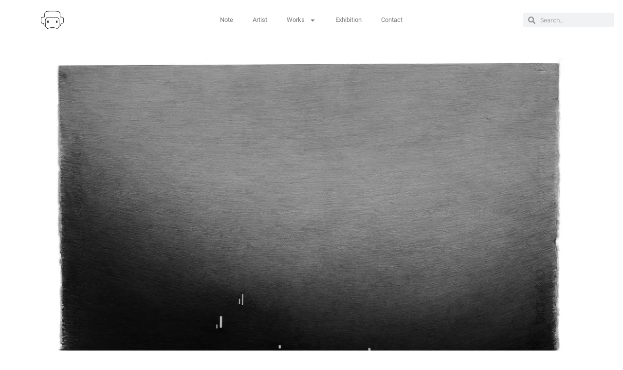

--- FILE ---
content_type: text/html; charset=UTF-8
request_url: https://nemonane.com/portfolio-items/edge-14/
body_size: 23240
content:
<!DOCTYPE html><html
lang=ko-KR prefix="og: https://ogp.me/ns#"><head><meta
charset="UTF-8"><style>img:is([sizes="auto" i], [sizes^="auto," i]) { contain-intrinsic-size: 3000px 1500px }</style><meta
name="viewport" content="width=device-width, initial-scale=1"><title>Edge 14 - nemonane</title><meta
name="description" content="12336"><meta
name="robots" content="follow, index, max-snippet:-1, max-video-preview:-1, max-image-preview:large"><link
rel=canonical href=https://nemonane.com/portfolio-items/edge-14/ ><meta
property="og:locale" content="ko_KR"><meta
property="og:type" content="article"><meta
property="og:title" content="Edge 14 - nemonane"><meta
property="og:description" content="12336"><meta
property="og:url" content="https://nemonane.com/portfolio-items/edge-14/"><meta
property="og:site_name" content="nemonane"><meta
property="article:author" content="https://www.facebook.com/nemonane/"><meta
property="og:updated_time" content="2025-09-29T16:01:29+09:00"><meta
property="og:image" content="https://nemonane.com/wp-content/uploads/2018/06/edge-14.jpg"><meta
property="og:image:secure_url" content="https://nemonane.com/wp-content/uploads/2018/06/edge-14.jpg"><meta
property="og:image:width" content="1200"><meta
property="og:image:height" content="857"><meta
property="og:image:alt" content="Edge 14"><meta
property="og:image:type" content="image/jpeg"><meta
name="twitter:card" content="summary_large_image"><meta
name="twitter:title" content="Edge 14 - nemonane"><meta
name="twitter:description" content="12336"><meta
name="twitter:site" content="@nemonane"><meta
name="twitter:creator" content="@nemonane"><meta
name="twitter:image" content="https://nemonane.com/wp-content/uploads/2018/06/edge-14.jpg"><link
rel=dns-prefetch href=//www.googletagmanager.com><link
rel=alternate type=application/rss+xml title="nemonane &raquo; 피드" href=https://nemonane.com/feed/ ><link
rel=alternate type=application/rss+xml title="nemonane &raquo; 댓글 피드" href=https://nemonane.com/comments/feed/ ><link
rel=alternate type=application/rss+xml title="nemonane &raquo; Edge 14 댓글 피드" href=https://nemonane.com/portfolio-items/edge-14/feed/ > <script>window._wpemojiSettings = {"baseUrl":"https:\/\/s.w.org\/images\/core\/emoji\/16.0.1\/72x72\/","ext":".png","svgUrl":"https:\/\/s.w.org\/images\/core\/emoji\/16.0.1\/svg\/","svgExt":".svg","source":{"concatemoji":"https:\/\/nemonane.com\/wp-includes\/js\/wp-emoji-release.min.js?ver=6.8.3"}};
/*! This file is auto-generated */
!function(s,n){var o,i,e;function c(e){try{var t={supportTests:e,timestamp:(new Date).valueOf()};sessionStorage.setItem(o,JSON.stringify(t))}catch(e){}}function p(e,t,n){e.clearRect(0,0,e.canvas.width,e.canvas.height),e.fillText(t,0,0);var t=new Uint32Array(e.getImageData(0,0,e.canvas.width,e.canvas.height).data),a=(e.clearRect(0,0,e.canvas.width,e.canvas.height),e.fillText(n,0,0),new Uint32Array(e.getImageData(0,0,e.canvas.width,e.canvas.height).data));return t.every(function(e,t){return e===a[t]})}function u(e,t){e.clearRect(0,0,e.canvas.width,e.canvas.height),e.fillText(t,0,0);for(var n=e.getImageData(16,16,1,1),a=0;a<n.data.length;a++)if(0!==n.data[a])return!1;return!0}function f(e,t,n,a){switch(t){case"flag":return n(e,"\ud83c\udff3\ufe0f\u200d\u26a7\ufe0f","\ud83c\udff3\ufe0f\u200b\u26a7\ufe0f")?!1:!n(e,"\ud83c\udde8\ud83c\uddf6","\ud83c\udde8\u200b\ud83c\uddf6")&&!n(e,"\ud83c\udff4\udb40\udc67\udb40\udc62\udb40\udc65\udb40\udc6e\udb40\udc67\udb40\udc7f","\ud83c\udff4\u200b\udb40\udc67\u200b\udb40\udc62\u200b\udb40\udc65\u200b\udb40\udc6e\u200b\udb40\udc67\u200b\udb40\udc7f");case"emoji":return!a(e,"\ud83e\udedf")}return!1}function g(e,t,n,a){var r="undefined"!=typeof WorkerGlobalScope&&self instanceof WorkerGlobalScope?new OffscreenCanvas(300,150):s.createElement("canvas"),o=r.getContext("2d",{willReadFrequently:!0}),i=(o.textBaseline="top",o.font="600 32px Arial",{});return e.forEach(function(e){i[e]=t(o,e,n,a)}),i}function t(e){var t=s.createElement("script");t.src=e,t.defer=!0,s.head.appendChild(t)}"undefined"!=typeof Promise&&(o="wpEmojiSettingsSupports",i=["flag","emoji"],n.supports={everything:!0,everythingExceptFlag:!0},e=new Promise(function(e){s.addEventListener("DOMContentLoaded",e,{once:!0})}),new Promise(function(t){var n=function(){try{var e=JSON.parse(sessionStorage.getItem(o));if("object"==typeof e&&"number"==typeof e.timestamp&&(new Date).valueOf()<e.timestamp+604800&&"object"==typeof e.supportTests)return e.supportTests}catch(e){}return null}();if(!n){if("undefined"!=typeof Worker&&"undefined"!=typeof OffscreenCanvas&&"undefined"!=typeof URL&&URL.createObjectURL&&"undefined"!=typeof Blob)try{var e="postMessage("+g.toString()+"("+[JSON.stringify(i),f.toString(),p.toString(),u.toString()].join(",")+"));",a=new Blob([e],{type:"text/javascript"}),r=new Worker(URL.createObjectURL(a),{name:"wpTestEmojiSupports"});return void(r.onmessage=function(e){c(n=e.data),r.terminate(),t(n)})}catch(e){}c(n=g(i,f,p,u))}t(n)}).then(function(e){for(var t in e)n.supports[t]=e[t],n.supports.everything=n.supports.everything&&n.supports[t],"flag"!==t&&(n.supports.everythingExceptFlag=n.supports.everythingExceptFlag&&n.supports[t]);n.supports.everythingExceptFlag=n.supports.everythingExceptFlag&&!n.supports.flag,n.DOMReady=!1,n.readyCallback=function(){n.DOMReady=!0}}).then(function(){return e}).then(function(){var e;n.supports.everything||(n.readyCallback(),(e=n.source||{}).concatemoji?t(e.concatemoji):e.wpemoji&&e.twemoji&&(t(e.twemoji),t(e.wpemoji)))}))}((window,document),window._wpemojiSettings);</script> <style id=wp-emoji-styles-inline-css>img.wp-smiley, img.emoji {
		display: inline !important;
		border: none !important;
		box-shadow: none !important;
		height: 1em !important;
		width: 1em !important;
		margin: 0 0.07em !important;
		vertical-align: -0.1em !important;
		background: none !important;
		padding: 0 !important;
	}</style><link
rel=stylesheet id=wp-block-library-css href='https://nemonane.com/wp-includes/css/dist/block-library/style.min.css?ver=6.8.3' media=all><style id=classic-theme-styles-inline-css>/*! This file is auto-generated */
.wp-block-button__link{color:#fff;background-color:#32373c;border-radius:9999px;box-shadow:none;text-decoration:none;padding:calc(.667em + 2px) calc(1.333em + 2px);font-size:1.125em}.wp-block-file__button{background:#32373c;color:#fff;text-decoration:none}</style><link
rel=stylesheet id=visual-portfolio-block-filter-by-category-css href='https://nemonane.com/wp-content/plugins/visual-portfolio/build/gutenberg/blocks/filter-by-category/style.css?ver=1757216699' media=all><link
rel=stylesheet id=visual-portfolio-block-pagination-css href='https://nemonane.com/wp-content/plugins/visual-portfolio/build/gutenberg/blocks/pagination/style.css?ver=1757216699' media=all><link
rel=stylesheet id=visual-portfolio-block-sort-css href='https://nemonane.com/wp-content/plugins/visual-portfolio/build/gutenberg/blocks/sort/style.css?ver=1757216699' media=all><style id=filebird-block-filebird-gallery-style-inline-css>/*<![CDATA[*/ul.filebird-block-filebird-gallery{margin:auto!important;padding:0!important;width:100%}ul.filebird-block-filebird-gallery.layout-grid{display:grid;grid-gap:20px;align-items:stretch;grid-template-columns:repeat(var(--columns),1fr);justify-items:stretch}ul.filebird-block-filebird-gallery.layout-grid li img{border:1px solid #ccc;box-shadow:2px 2px 6px 0 rgba(0,0,0,.3);height:100%;max-width:100%;-o-object-fit:cover;object-fit:cover;width:100%}ul.filebird-block-filebird-gallery.layout-masonry{-moz-column-count:var(--columns);-moz-column-gap:var(--space);column-gap:var(--space);-moz-column-width:var(--min-width);columns:var(--min-width) var(--columns);display:block;overflow:auto}ul.filebird-block-filebird-gallery.layout-masonry li{margin-bottom:var(--space)}ul.filebird-block-filebird-gallery li{list-style:none}ul.filebird-block-filebird-gallery li figure{height:100%;margin:0;padding:0;position:relative;width:100%}ul.filebird-block-filebird-gallery li figure figcaption{background:linear-gradient(0deg,rgba(0,0,0,.7),rgba(0,0,0,.3) 70%,transparent);bottom:0;box-sizing:border-box;color:#fff;font-size:.8em;margin:0;max-height:100%;overflow:auto;padding:3em .77em .7em;position:absolute;text-align:center;width:100%;z-index:2}ul.filebird-block-filebird-gallery li figure figcaption a{color:inherit}.fb-block-hover-animation-zoomIn figure{overflow:hidden}.fb-block-hover-animation-zoomIn figure img{transform:scale(1);transition:.3s ease-in-out}.fb-block-hover-animation-zoomIn figure:hover img{transform:scale(1.3)}.fb-block-hover-animation-shine figure{overflow:hidden;position:relative}.fb-block-hover-animation-shine figure:before{background:linear-gradient(90deg,hsla(0,0%,100%,0) 0,hsla(0,0%,100%,.3));content:"";display:block;height:100%;left:-75%;position:absolute;top:0;transform:skewX(-25deg);width:50%;z-index:2}.fb-block-hover-animation-shine figure:hover:before{animation:shine .75s}@keyframes shine{to{left:125%}}.fb-block-hover-animation-opacity figure{overflow:hidden}.fb-block-hover-animation-opacity figure img{opacity:1;transition:.3s ease-in-out}.fb-block-hover-animation-opacity figure:hover img{opacity:.5}.fb-block-hover-animation-grayscale figure img{filter:grayscale(100%);transition:.3s ease-in-out}.fb-block-hover-animation-grayscale figure:hover img{filter:grayscale(0)}/*]]>*/</style><style id=global-styles-inline-css>/*<![CDATA[*/:root{--wp--preset--aspect-ratio--square: 1;--wp--preset--aspect-ratio--4-3: 4/3;--wp--preset--aspect-ratio--3-4: 3/4;--wp--preset--aspect-ratio--3-2: 3/2;--wp--preset--aspect-ratio--2-3: 2/3;--wp--preset--aspect-ratio--16-9: 16/9;--wp--preset--aspect-ratio--9-16: 9/16;--wp--preset--color--black: #000000;--wp--preset--color--cyan-bluish-gray: #abb8c3;--wp--preset--color--white: #ffffff;--wp--preset--color--pale-pink: #f78da7;--wp--preset--color--vivid-red: #cf2e2e;--wp--preset--color--luminous-vivid-orange: #ff6900;--wp--preset--color--luminous-vivid-amber: #fcb900;--wp--preset--color--light-green-cyan: #7bdcb5;--wp--preset--color--vivid-green-cyan: #00d084;--wp--preset--color--pale-cyan-blue: #8ed1fc;--wp--preset--color--vivid-cyan-blue: #0693e3;--wp--preset--color--vivid-purple: #9b51e0;--wp--preset--color--contrast: var(--contrast);--wp--preset--color--contrast-2: var(--contrast-2);--wp--preset--color--contrast-3: var(--contrast-3);--wp--preset--color--base: var(--base);--wp--preset--color--base-2: var(--base-2);--wp--preset--color--base-3: var(--base-3);--wp--preset--color--accent: var(--accent);--wp--preset--gradient--vivid-cyan-blue-to-vivid-purple: linear-gradient(135deg,rgba(6,147,227,1) 0%,rgb(155,81,224) 100%);--wp--preset--gradient--light-green-cyan-to-vivid-green-cyan: linear-gradient(135deg,rgb(122,220,180) 0%,rgb(0,208,130) 100%);--wp--preset--gradient--luminous-vivid-amber-to-luminous-vivid-orange: linear-gradient(135deg,rgba(252,185,0,1) 0%,rgba(255,105,0,1) 100%);--wp--preset--gradient--luminous-vivid-orange-to-vivid-red: linear-gradient(135deg,rgba(255,105,0,1) 0%,rgb(207,46,46) 100%);--wp--preset--gradient--very-light-gray-to-cyan-bluish-gray: linear-gradient(135deg,rgb(238,238,238) 0%,rgb(169,184,195) 100%);--wp--preset--gradient--cool-to-warm-spectrum: linear-gradient(135deg,rgb(74,234,220) 0%,rgb(151,120,209) 20%,rgb(207,42,186) 40%,rgb(238,44,130) 60%,rgb(251,105,98) 80%,rgb(254,248,76) 100%);--wp--preset--gradient--blush-light-purple: linear-gradient(135deg,rgb(255,206,236) 0%,rgb(152,150,240) 100%);--wp--preset--gradient--blush-bordeaux: linear-gradient(135deg,rgb(254,205,165) 0%,rgb(254,45,45) 50%,rgb(107,0,62) 100%);--wp--preset--gradient--luminous-dusk: linear-gradient(135deg,rgb(255,203,112) 0%,rgb(199,81,192) 50%,rgb(65,88,208) 100%);--wp--preset--gradient--pale-ocean: linear-gradient(135deg,rgb(255,245,203) 0%,rgb(182,227,212) 50%,rgb(51,167,181) 100%);--wp--preset--gradient--electric-grass: linear-gradient(135deg,rgb(202,248,128) 0%,rgb(113,206,126) 100%);--wp--preset--gradient--midnight: linear-gradient(135deg,rgb(2,3,129) 0%,rgb(40,116,252) 100%);--wp--preset--font-size--small: 13px;--wp--preset--font-size--medium: 20px;--wp--preset--font-size--large: 36px;--wp--preset--font-size--x-large: 42px;--wp--preset--spacing--20: 0.44rem;--wp--preset--spacing--30: 0.67rem;--wp--preset--spacing--40: 1rem;--wp--preset--spacing--50: 1.5rem;--wp--preset--spacing--60: 2.25rem;--wp--preset--spacing--70: 3.38rem;--wp--preset--spacing--80: 5.06rem;--wp--preset--shadow--natural: 6px 6px 9px rgba(0, 0, 0, 0.2);--wp--preset--shadow--deep: 12px 12px 50px rgba(0, 0, 0, 0.4);--wp--preset--shadow--sharp: 6px 6px 0px rgba(0, 0, 0, 0.2);--wp--preset--shadow--outlined: 6px 6px 0px -3px rgba(255, 255, 255, 1), 6px 6px rgba(0, 0, 0, 1);--wp--preset--shadow--crisp: 6px 6px 0px rgba(0, 0, 0, 1);}:where(.is-layout-flex){gap: 0.5em;}:where(.is-layout-grid){gap: 0.5em;}body .is-layout-flex{display: flex;}.is-layout-flex{flex-wrap: wrap;align-items: center;}.is-layout-flex > :is(*, div){margin: 0;}body .is-layout-grid{display: grid;}.is-layout-grid > :is(*, div){margin: 0;}:where(.wp-block-columns.is-layout-flex){gap: 2em;}:where(.wp-block-columns.is-layout-grid){gap: 2em;}:where(.wp-block-post-template.is-layout-flex){gap: 1.25em;}:where(.wp-block-post-template.is-layout-grid){gap: 1.25em;}.has-black-color{color: var(--wp--preset--color--black) !important;}.has-cyan-bluish-gray-color{color: var(--wp--preset--color--cyan-bluish-gray) !important;}.has-white-color{color: var(--wp--preset--color--white) !important;}.has-pale-pink-color{color: var(--wp--preset--color--pale-pink) !important;}.has-vivid-red-color{color: var(--wp--preset--color--vivid-red) !important;}.has-luminous-vivid-orange-color{color: var(--wp--preset--color--luminous-vivid-orange) !important;}.has-luminous-vivid-amber-color{color: var(--wp--preset--color--luminous-vivid-amber) !important;}.has-light-green-cyan-color{color: var(--wp--preset--color--light-green-cyan) !important;}.has-vivid-green-cyan-color{color: var(--wp--preset--color--vivid-green-cyan) !important;}.has-pale-cyan-blue-color{color: var(--wp--preset--color--pale-cyan-blue) !important;}.has-vivid-cyan-blue-color{color: var(--wp--preset--color--vivid-cyan-blue) !important;}.has-vivid-purple-color{color: var(--wp--preset--color--vivid-purple) !important;}.has-black-background-color{background-color: var(--wp--preset--color--black) !important;}.has-cyan-bluish-gray-background-color{background-color: var(--wp--preset--color--cyan-bluish-gray) !important;}.has-white-background-color{background-color: var(--wp--preset--color--white) !important;}.has-pale-pink-background-color{background-color: var(--wp--preset--color--pale-pink) !important;}.has-vivid-red-background-color{background-color: var(--wp--preset--color--vivid-red) !important;}.has-luminous-vivid-orange-background-color{background-color: var(--wp--preset--color--luminous-vivid-orange) !important;}.has-luminous-vivid-amber-background-color{background-color: var(--wp--preset--color--luminous-vivid-amber) !important;}.has-light-green-cyan-background-color{background-color: var(--wp--preset--color--light-green-cyan) !important;}.has-vivid-green-cyan-background-color{background-color: var(--wp--preset--color--vivid-green-cyan) !important;}.has-pale-cyan-blue-background-color{background-color: var(--wp--preset--color--pale-cyan-blue) !important;}.has-vivid-cyan-blue-background-color{background-color: var(--wp--preset--color--vivid-cyan-blue) !important;}.has-vivid-purple-background-color{background-color: var(--wp--preset--color--vivid-purple) !important;}.has-black-border-color{border-color: var(--wp--preset--color--black) !important;}.has-cyan-bluish-gray-border-color{border-color: var(--wp--preset--color--cyan-bluish-gray) !important;}.has-white-border-color{border-color: var(--wp--preset--color--white) !important;}.has-pale-pink-border-color{border-color: var(--wp--preset--color--pale-pink) !important;}.has-vivid-red-border-color{border-color: var(--wp--preset--color--vivid-red) !important;}.has-luminous-vivid-orange-border-color{border-color: var(--wp--preset--color--luminous-vivid-orange) !important;}.has-luminous-vivid-amber-border-color{border-color: var(--wp--preset--color--luminous-vivid-amber) !important;}.has-light-green-cyan-border-color{border-color: var(--wp--preset--color--light-green-cyan) !important;}.has-vivid-green-cyan-border-color{border-color: var(--wp--preset--color--vivid-green-cyan) !important;}.has-pale-cyan-blue-border-color{border-color: var(--wp--preset--color--pale-cyan-blue) !important;}.has-vivid-cyan-blue-border-color{border-color: var(--wp--preset--color--vivid-cyan-blue) !important;}.has-vivid-purple-border-color{border-color: var(--wp--preset--color--vivid-purple) !important;}.has-vivid-cyan-blue-to-vivid-purple-gradient-background{background: var(--wp--preset--gradient--vivid-cyan-blue-to-vivid-purple) !important;}.has-light-green-cyan-to-vivid-green-cyan-gradient-background{background: var(--wp--preset--gradient--light-green-cyan-to-vivid-green-cyan) !important;}.has-luminous-vivid-amber-to-luminous-vivid-orange-gradient-background{background: var(--wp--preset--gradient--luminous-vivid-amber-to-luminous-vivid-orange) !important;}.has-luminous-vivid-orange-to-vivid-red-gradient-background{background: var(--wp--preset--gradient--luminous-vivid-orange-to-vivid-red) !important;}.has-very-light-gray-to-cyan-bluish-gray-gradient-background{background: var(--wp--preset--gradient--very-light-gray-to-cyan-bluish-gray) !important;}.has-cool-to-warm-spectrum-gradient-background{background: var(--wp--preset--gradient--cool-to-warm-spectrum) !important;}.has-blush-light-purple-gradient-background{background: var(--wp--preset--gradient--blush-light-purple) !important;}.has-blush-bordeaux-gradient-background{background: var(--wp--preset--gradient--blush-bordeaux) !important;}.has-luminous-dusk-gradient-background{background: var(--wp--preset--gradient--luminous-dusk) !important;}.has-pale-ocean-gradient-background{background: var(--wp--preset--gradient--pale-ocean) !important;}.has-electric-grass-gradient-background{background: var(--wp--preset--gradient--electric-grass) !important;}.has-midnight-gradient-background{background: var(--wp--preset--gradient--midnight) !important;}.has-small-font-size{font-size: var(--wp--preset--font-size--small) !important;}.has-medium-font-size{font-size: var(--wp--preset--font-size--medium) !important;}.has-large-font-size{font-size: var(--wp--preset--font-size--large) !important;}.has-x-large-font-size{font-size: var(--wp--preset--font-size--x-large) !important;}
:where(.wp-block-post-template.is-layout-flex){gap: 1.25em;}:where(.wp-block-post-template.is-layout-grid){gap: 1.25em;}
:where(.wp-block-columns.is-layout-flex){gap: 2em;}:where(.wp-block-columns.is-layout-grid){gap: 2em;}
:root :where(.wp-block-pullquote){font-size: 1.5em;line-height: 1.6;}
:where(.wp-block-visual-portfolio-loop.is-layout-flex){gap: 1.25em;}:where(.wp-block-visual-portfolio-loop.is-layout-grid){gap: 1.25em;}/*]]>*/</style><link
rel=stylesheet id=generate-comments-css href='https://nemonane.com/wp-content/themes/generatepress/assets/css/components/comments.min.css?ver=3.6.0' media=all><link
rel=stylesheet id=generate-style-css href='https://nemonane.com/wp-content/themes/generatepress/assets/css/main.min.css?ver=3.6.0' media=all><style id=generate-style-inline-css>/*<![CDATA[*/body{background-color:#ffffff;color:#222222;}a{color:#555555;}a:hover, a:focus, a:active{color:#ff8002;}.grid-container{max-width:1140px;}.wp-block-group__inner-container{max-width:1140px;margin-left:auto;margin-right:auto;}:root{--contrast:#222222;--contrast-2:#575760;--contrast-3:#b2b2be;--base:#f0f0f0;--base-2:#f7f8f9;--base-3:#ffffff;--accent:#1e73be;}:root .has-contrast-color{color:var(--contrast);}:root .has-contrast-background-color{background-color:var(--contrast);}:root .has-contrast-2-color{color:var(--contrast-2);}:root .has-contrast-2-background-color{background-color:var(--contrast-2);}:root .has-contrast-3-color{color:var(--contrast-3);}:root .has-contrast-3-background-color{background-color:var(--contrast-3);}:root .has-base-color{color:var(--base);}:root .has-base-background-color{background-color:var(--base);}:root .has-base-2-color{color:var(--base-2);}:root .has-base-2-background-color{background-color:var(--base-2);}:root .has-base-3-color{color:var(--base-3);}:root .has-base-3-background-color{background-color:var(--base-3);}:root .has-accent-color{color:var(--accent);}:root .has-accent-background-color{background-color:var(--accent);}body, button, input, select, textarea{font-family:-apple-system, system-ui, BlinkMacSystemFont, "Segoe UI", Helvetica, Arial, sans-serif, "Apple Color Emoji", "Segoe UI Emoji", "Segoe UI Symbol";}body{line-height:1.5;}.entry-content > [class*="wp-block-"]:not(:last-child):not(.wp-block-heading){margin-bottom:1.5em;}.main-navigation .main-nav ul ul li a{font-size:14px;}.sidebar .widget, .footer-widgets .widget{font-size:17px;}@media (max-width:768px){h1{font-size:31px;}h2{font-size:27px;}h3{font-size:24px;}h4{font-size:22px;}h5{font-size:19px;}}.top-bar{background-color:#636363;color:#ffffff;}.top-bar a{color:#ffffff;}.top-bar a:hover{color:#303030;}.site-header{background-color:#ffffff;}.main-title a,.main-title a:hover{color:#222222;}.site-description{color:#757575;}.mobile-menu-control-wrapper .menu-toggle,.mobile-menu-control-wrapper .menu-toggle:hover,.mobile-menu-control-wrapper .menu-toggle:focus,.has-inline-mobile-toggle #site-navigation.toggled{background-color:rgba(0, 0, 0, 0.02);}.main-navigation,.main-navigation ul ul{background-color:#ffffff;}.main-navigation .main-nav ul li a, .main-navigation .menu-toggle, .main-navigation .menu-bar-items{color:#515151;}.main-navigation .main-nav ul li:not([class*="current-menu-"]):hover > a, .main-navigation .main-nav ul li:not([class*="current-menu-"]):focus > a, .main-navigation .main-nav ul li.sfHover:not([class*="current-menu-"]) > a, .main-navigation .menu-bar-item:hover > a, .main-navigation .menu-bar-item.sfHover > a{color:#7a8896;background-color:#ffffff;}button.menu-toggle:hover,button.menu-toggle:focus{color:#515151;}.main-navigation .main-nav ul li[class*="current-menu-"] > a{color:#7a8896;background-color:#ffffff;}.navigation-search input[type="search"],.navigation-search input[type="search"]:active, .navigation-search input[type="search"]:focus, .main-navigation .main-nav ul li.search-item.active > a, .main-navigation .menu-bar-items .search-item.active > a{color:#7a8896;background-color:#ffffff;}.main-navigation ul ul{background-color:#eaeaea;}.main-navigation .main-nav ul ul li a{color:#515151;}.main-navigation .main-nav ul ul li:not([class*="current-menu-"]):hover > a,.main-navigation .main-nav ul ul li:not([class*="current-menu-"]):focus > a, .main-navigation .main-nav ul ul li.sfHover:not([class*="current-menu-"]) > a{color:#7a8896;background-color:#eaeaea;}.main-navigation .main-nav ul ul li[class*="current-menu-"] > a{color:#7a8896;background-color:#eaeaea;}.separate-containers .inside-article, .separate-containers .comments-area, .separate-containers .page-header, .one-container .container, .separate-containers .paging-navigation, .inside-page-header{background-color:#ffffff;}.entry-title a{color:#222222;}.entry-title a:hover{color:#55555e;}.entry-meta{color:#595959;}.sidebar .widget{background-color:#ffffff;}.footer-widgets{background-color:#ffffff;}.footer-widgets .widget-title{color:#000000;}.site-info{color:#ffffff;background-color:#55555e;}.site-info a{color:#ffffff;}.site-info a:hover{color:#d3d3d3;}.footer-bar .widget_nav_menu .current-menu-item a{color:#d3d3d3;}input[type="text"],input[type="email"],input[type="url"],input[type="password"],input[type="search"],input[type="tel"],input[type="number"],textarea,select{color:#666666;background-color:#fafafa;border-color:#cccccc;}input[type="text"]:focus,input[type="email"]:focus,input[type="url"]:focus,input[type="password"]:focus,input[type="search"]:focus,input[type="tel"]:focus,input[type="number"]:focus,textarea:focus,select:focus{color:#666666;background-color:#ffffff;border-color:#bfbfbf;}button,html input[type="button"],input[type="reset"],input[type="submit"],a.button,a.wp-block-button__link:not(.has-background){color:#ffffff;background-color:#55555e;}button:hover,html input[type="button"]:hover,input[type="reset"]:hover,input[type="submit"]:hover,a.button:hover,button:focus,html input[type="button"]:focus,input[type="reset"]:focus,input[type="submit"]:focus,a.button:focus,a.wp-block-button__link:not(.has-background):active,a.wp-block-button__link:not(.has-background):focus,a.wp-block-button__link:not(.has-background):hover{color:#ffffff;background-color:#3f4047;}a.generate-back-to-top{background-color:rgba( 0,0,0,0.4 );color:#ffffff;}a.generate-back-to-top:hover,a.generate-back-to-top:focus{background-color:rgba( 0,0,0,0.6 );color:#ffffff;}:root{--gp-search-modal-bg-color:var(--base-3);--gp-search-modal-text-color:var(--contrast);--gp-search-modal-overlay-bg-color:rgba(0,0,0,0.2);}@media (max-width:768px){.main-navigation .menu-bar-item:hover > a, .main-navigation .menu-bar-item.sfHover > a{background:none;color:#515151;}}.nav-below-header .main-navigation .inside-navigation.grid-container, .nav-above-header .main-navigation .inside-navigation.grid-container{padding:0px 20px 0px 20px;}.site-main .wp-block-group__inner-container{padding:40px;}.separate-containers .paging-navigation{padding-top:20px;padding-bottom:20px;}.entry-content .alignwide, body:not(.no-sidebar) .entry-content .alignfull{margin-left:-40px;width:calc(100% + 80px);max-width:calc(100% + 80px);}.rtl .menu-item-has-children .dropdown-menu-toggle{padding-left:20px;}.rtl .main-navigation .main-nav ul li.menu-item-has-children > a{padding-right:20px;}@media (max-width:768px){.separate-containers .inside-article, .separate-containers .comments-area, .separate-containers .page-header, .separate-containers .paging-navigation, .one-container .site-content, .inside-page-header{padding:30px;}.site-main .wp-block-group__inner-container{padding:30px;}.inside-top-bar{padding-right:30px;padding-left:30px;}.inside-header{padding-right:30px;padding-left:30px;}.widget-area .widget{padding-top:30px;padding-right:30px;padding-bottom:30px;padding-left:30px;}.footer-widgets-container{padding-top:30px;padding-right:30px;padding-bottom:30px;padding-left:30px;}.inside-site-info{padding-right:30px;padding-left:30px;}.entry-content .alignwide, body:not(.no-sidebar) .entry-content .alignfull{margin-left:-30px;width:calc(100% + 60px);max-width:calc(100% + 60px);}.one-container .site-main .paging-navigation{margin-bottom:20px;}}/* End cached CSS */.is-right-sidebar{width:30%;}.is-left-sidebar{width:30%;}.site-content .content-area{width:100%;}@media (max-width:768px){.main-navigation .menu-toggle,.sidebar-nav-mobile:not(#sticky-placeholder){display:block;}.main-navigation ul,.gen-sidebar-nav,.main-navigation:not(.slideout-navigation):not(.toggled) .main-nav > ul,.has-inline-mobile-toggle #site-navigation .inside-navigation > *:not(.navigation-search):not(.main-nav){display:none;}.nav-align-right .inside-navigation,.nav-align-center .inside-navigation{justify-content:space-between;}.has-inline-mobile-toggle .mobile-menu-control-wrapper{display:flex;flex-wrap:wrap;}.has-inline-mobile-toggle .inside-header{flex-direction:row;text-align:left;flex-wrap:wrap;}.has-inline-mobile-toggle .header-widget,.has-inline-mobile-toggle #site-navigation{flex-basis:100%;}.nav-float-left .has-inline-mobile-toggle #site-navigation{order:10;}}
.elementor-template-full-width .site-content{display:block;}/*]]>*/</style><link
rel=stylesheet id=generate-child-css href='https://nemonane.com/wp-content/themes/generatepress-child/style.css?ver=3.6.0.1757216419' media=all><link
rel=stylesheet id=elementor-frontend-css href='https://nemonane.com/wp-content/plugins/elementor/assets/css/frontend.min.css?ver=3.32.5' media=all><link
rel=stylesheet id=widget-image-css href='https://nemonane.com/wp-content/plugins/elementor/assets/css/widget-image.min.css?ver=3.32.5' media=all><link
rel=stylesheet id=widget-nav-menu-css href='https://nemonane.com/wp-content/plugins/elementor-pro/assets/css/widget-nav-menu.min.css?ver=3.32.3' media=all><link
rel=stylesheet id=widget-search-form-css href='https://nemonane.com/wp-content/plugins/elementor-pro/assets/css/widget-search-form.min.css?ver=3.32.3' media=all><link
rel=stylesheet id=widget-divider-css href='https://nemonane.com/wp-content/plugins/elementor/assets/css/widget-divider.min.css?ver=3.32.5' media=all><link
rel=stylesheet id=widget-icon-box-css href='https://nemonane.com/wp-content/plugins/elementor/assets/css/widget-icon-box.min.css?ver=3.32.5' media=all><link
rel=stylesheet id=widget-spacer-css href='https://nemonane.com/wp-content/plugins/elementor/assets/css/widget-spacer.min.css?ver=3.32.5' media=all><link
rel=stylesheet id=elementor-post-9434-css href='https://nemonane.com/wp-content/uploads/elementor/css/post-9434.css?ver=1761836978' media=all><link
rel=stylesheet id=filebird-elementor-frontend-css href='https://nemonane.com/wp-content/plugins/filebird-pro/includes/PageBuilders/Elementor/assets/css/frontend.css?ver=6.5.1' media=all><link
rel=stylesheet id=font-awesome-5-all-css href='https://nemonane.com/wp-content/plugins/elementor/assets/lib/font-awesome/css/all.min.css?ver=3.32.5' media=all><link
rel=stylesheet id=font-awesome-4-shim-css href='https://nemonane.com/wp-content/plugins/elementor/assets/lib/font-awesome/css/v4-shims.min.css?ver=3.32.5' media=all><link
rel=stylesheet id=elementor-post-14389-css href='https://nemonane.com/wp-content/uploads/elementor/css/post-14389.css?ver=1761836978' media=all><link
rel=stylesheet id=elementor-post-14386-css href='https://nemonane.com/wp-content/uploads/elementor/css/post-14386.css?ver=1761836978' media=all><link
rel=stylesheet id=elementor-post-18594-css href='https://nemonane.com/wp-content/uploads/elementor/css/post-18594.css?ver=1761836978' media=all><link
rel=stylesheet id=elementor-gf-local-dmsans-css href='https://nemonane.com/wp-content/uploads/elementor/google-fonts/css/dmsans.css?ver=1757915037' media=all><link
rel=stylesheet id=elementor-gf-local-dmmono-css href='https://nemonane.com/wp-content/uploads/elementor/google-fonts/css/dmmono.css?ver=1757915039' media=all><link
rel=stylesheet id=elementor-gf-local-roboto-css href='https://nemonane.com/wp-content/uploads/elementor/google-fonts/css/roboto.css?ver=1757915150' media=all> <script src="https://nemonane.com/wp-includes/js/jquery/jquery.min.js?ver=3.7.1" id=jquery-core-js></script> <script src="https://nemonane.com/wp-includes/js/jquery/jquery-migrate.min.js?ver=3.4.1" id=jquery-migrate-js></script> <script id=3d-flip-book-client-locale-loader-js-extra>var FB3D_CLIENT_LOCALE = {"ajaxurl":"https:\/\/nemonane.com\/wp-admin\/admin-ajax.php","dictionary":{"Table of contents":"Table of contents","Close":"Close","Bookmarks":"Bookmarks","Thumbnails":"Thumbnails","Search":"Search","Share":"Share","Facebook":"Facebook","Twitter":"Twitter","Email":"Email","Play":"Play","Previous page":"Previous page","Next page":"Next page","Zoom in":"Zoom in","Zoom out":"Zoom out","Fit view":"Fit view","Auto play":"Auto play","Full screen":"Full screen","More":"More","Smart pan":"Smart pan","Single page":"Single page","Sounds":"Sounds","Stats":"Stats","Print":"Print","Download":"Download","Goto first page":"Goto first page","Goto last page":"Goto last page"},"images":"https:\/\/nemonane.com\/wp-content\/plugins\/interactive-3d-flipbook-powered-physics-engine\/assets\/images\/","jsData":{"urls":[],"posts":{"ids_mis":[],"ids":[]},"pages":[],"firstPages":[],"bookCtrlProps":[],"bookTemplates":[]},"key":"3d-flip-book","pdfJS":{"pdfJsLib":"https:\/\/nemonane.com\/wp-content\/plugins\/interactive-3d-flipbook-powered-physics-engine\/assets\/js\/pdf.min.js?ver=4.3.136","pdfJsWorker":"https:\/\/nemonane.com\/wp-content\/plugins\/interactive-3d-flipbook-powered-physics-engine\/assets\/js\/pdf.worker.js?ver=4.3.136","stablePdfJsLib":"https:\/\/nemonane.com\/wp-content\/plugins\/interactive-3d-flipbook-powered-physics-engine\/assets\/js\/stable\/pdf.min.js?ver=2.5.207","stablePdfJsWorker":"https:\/\/nemonane.com\/wp-content\/plugins\/interactive-3d-flipbook-powered-physics-engine\/assets\/js\/stable\/pdf.worker.js?ver=2.5.207","pdfJsCMapUrl":"https:\/\/nemonane.com\/wp-content\/plugins\/interactive-3d-flipbook-powered-physics-engine\/assets\/cmaps\/"},"cacheurl":"https:\/\/nemonane.com\/wp-content\/uploads\/3d-flip-book\/cache\/","pluginsurl":"https:\/\/nemonane.com\/wp-content\/plugins\/","pluginurl":"https:\/\/nemonane.com\/wp-content\/plugins\/interactive-3d-flipbook-powered-physics-engine\/","thumbnailSize":{"width":"150","height":"150"},"version":"1.16.17"};</script> <script src="https://nemonane.com/wp-content/plugins/interactive-3d-flipbook-powered-physics-engine/assets/js/client-locale-loader.js?ver=1.16.17" id=3d-flip-book-client-locale-loader-js async data-wp-strategy=async></script> <script src="https://nemonane.com/wp-content/plugins/elementor/assets/lib/font-awesome/js/v4-shims.min.js?ver=3.32.5" id=font-awesome-4-shim-js></script> <link
rel=https://api.w.org/ href=https://nemonane.com/wp-json/ ><link
rel=alternate title=JSON type=application/json href=https://nemonane.com/wp-json/wp/v2/portfolio/12336><link
rel=EditURI type=application/rsd+xml title=RSD href=https://nemonane.com/xmlrpc.php?rsd><meta
name="generator" content="WordPress 6.8.3"><link
rel=shortlink href='https://nemonane.com/?p=12336'><link
rel=alternate title="oEmbed (JSON)" type=application/json+oembed href="https://nemonane.com/wp-json/oembed/1.0/embed?url=https%3A%2F%2Fnemonane.com%2Fportfolio-items%2Fedge-14%2F"><link
rel=alternate title="oEmbed (XML)" type=text/xml+oembed href="https://nemonane.com/wp-json/oembed/1.0/embed?url=https%3A%2F%2Fnemonane.com%2Fportfolio-items%2Fedge-14%2F&#038;format=xml"><meta
name="generator" content="Site Kit by Google 1.164.0"> <script>(function(c,l,a,r,i,t,y){
					c[a]=c[a]||function(){(c[a].q=c[a].q||[]).push(arguments)};t=l.createElement(r);t.async=1;
					t.src="https://www.clarity.ms/tag/"+i+"?ref=wordpress";y=l.getElementsByTagName(r)[0];y.parentNode.insertBefore(t,y);
				})(window, document, "clarity", "script", "t1a2nkxhia");</script> <script>/*<![CDATA[*/var VPData = {"version":"3.3.16","pro":false,"__":{"couldnt_retrieve_vp":"Couldn't retrieve Visual Portfolio ID.","pswp_close":"Close (Esc)","pswp_share":"Share","pswp_fs":"Toggle fullscreen","pswp_zoom":"Zoom in\/out","pswp_prev":"Previous (arrow left)","pswp_next":"Next (arrow right)","pswp_share_fb":"Share on Facebook","pswp_share_tw":"Tweet","pswp_share_x":"X","pswp_share_pin":"Pin it","pswp_download":"Download","fancybox_close":"Close","fancybox_next":"Next","fancybox_prev":"Previous","fancybox_error":"The requested content cannot be loaded. <br \/> Please try again later.","fancybox_play_start":"Start slideshow","fancybox_play_stop":"Pause slideshow","fancybox_full_screen":"Full screen","fancybox_thumbs":"Thumbnails","fancybox_download":"Download","fancybox_share":"Share","fancybox_zoom":"Zoom"},"settingsPopupGallery":{"enable_on_wordpress_images":false,"vendor":"fancybox","deep_linking":false,"deep_linking_url_to_share_images":false,"show_arrows":true,"show_counter":true,"show_zoom_button":true,"show_fullscreen_button":true,"show_share_button":true,"show_close_button":true,"show_thumbs":true,"show_download_button":false,"show_slideshow":false,"click_to_zoom":true,"restore_focus":true},"screenSizes":[320,576,768,992,1200]};/*]]>*/</script> <noscript><style>.vp-portfolio__preloader-wrap{display:none}.vp-portfolio__filter-wrap,.vp-portfolio__items-wrap,.vp-portfolio__pagination-wrap,.vp-portfolio__sort-wrap{opacity:1;visibility:visible}.vp-portfolio__item .vp-portfolio__item-img noscript+img,.vp-portfolio__thumbnails-wrap{display:none}</style></noscript> <script>(function(c,l,a,r,i,t,y){
        c[a]=c[a]||function(){(c[a].q=c[a].q||[]).push(arguments)};
        t=l.createElement(r);t.async=1;t.src="https://www.clarity.ms/tag/"+i;
        y=l.getElementsByTagName(r)[0];y.parentNode.insertBefore(t,y);
    })(window, document, "clarity", "script", "t1a2nkxhia");</script>  <script>(function(w,d,s,l,i){w[l]=w[l]||[];w[l].push({'gtm.start':
new Date().getTime(),event:'gtm.js'});var f=d.getElementsByTagName(s)[0],
j=d.createElement(s),dl=l!='dataLayer'?'&l='+l:'';j.async=true;j.src=
'https://www.googletagmanager.com/gtm.js?id='+i+dl;f.parentNode.insertBefore(j,f);
})(window,document,'script','dataLayer','GTM-PRKZR5MB');</script> <meta
name="generator" content="Elementor 3.32.5; features: e_font_icon_svg, additional_custom_breakpoints; settings: css_print_method-external, google_font-enabled, font_display-auto"><style>.recentcomments a{display:inline !important;padding:0 !important;margin:0 !important;}</style><style>.e-con.e-parent:nth-of-type(n+4):not(.e-lazyloaded):not(.e-no-lazyload),
				.e-con.e-parent:nth-of-type(n+4):not(.e-lazyloaded):not(.e-no-lazyload) * {
					background-image: none !important;
				}
				@media screen and (max-height: 1024px) {
					.e-con.e-parent:nth-of-type(n+3):not(.e-lazyloaded):not(.e-no-lazyload),
					.e-con.e-parent:nth-of-type(n+3):not(.e-lazyloaded):not(.e-no-lazyload) * {
						background-image: none !important;
					}
				}
				@media screen and (max-height: 640px) {
					.e-con.e-parent:nth-of-type(n+2):not(.e-lazyloaded):not(.e-no-lazyload),
					.e-con.e-parent:nth-of-type(n+2):not(.e-lazyloaded):not(.e-no-lazyload) * {
						background-image: none !important;
					}
				}</style><noscript><style>.lazyload[data-src]{display:none !important;}</style></noscript><style>.lazyload{background-image:none !important;}.lazyload:before{background-image:none !important;}</style><style>.wp-block-gallery.is-cropped .blocks-gallery-item picture{height:100%;width:100%;}</style><script id=google_gtagjs src="https://www.googletagmanager.com/gtag/js?id=G-0892H2DCLK" async></script> <script id=google_gtagjs-inline>window.dataLayer = window.dataLayer || [];function gtag(){dataLayer.push(arguments);}gtag('js', new Date());gtag('config', 'G-0892H2DCLK', {} );</script> <link
rel=icon href=https://nemonane.com/wp-content/uploads/2020/09/logo-outline.png sizes=32x32><link
rel=icon href=https://nemonane.com/wp-content/uploads/2020/09/logo-outline.png sizes=192x192><link
rel=apple-touch-icon href=https://nemonane.com/wp-content/uploads/2020/09/logo-outline.png><meta
name="msapplication-TileImage" content="https://nemonane.com/wp-content/uploads/2020/09/logo-outline.png"><style id=wp-custom-css>footer.site-info {
display: none;
}</style></head><body
class="wp-singular portfolio-template-default single single-portfolio postid-12336 single-format-standard wp-custom-logo wp-embed-responsive wp-theme-generatepress wp-child-theme-generatepress-child no-sidebar nav-float-right separate-containers header-aligned-left dropdown-hover featured-image-active elementor-default elementor-template-full-width elementor-kit-9434 elementor-page-18594 full-width-content" itemtype=https://schema.org/Blog itemscope> <script>(function($) {
				if (!$) {
					return;
				}

				// Previously we added this code on Elementor pages only,
				// but sometimes Lightbox enabled globally and it still conflicting with our galleries.
				// if (!$('.elementor-page').length) {
				//     return;
				// }

				function addDataAttribute($items) {
					$items.find('.vp-portfolio__item a:not([data-elementor-open-lightbox])').each(function () {
						if (/\.(png|jpe?g|gif|svg|webp)(\?.*)?$/i.test(this.href)) {
							this.dataset.elementorOpenLightbox = 'no';
						}
					});
				}

				$(document).on('init.vpf', function(event, vpObject) {
					if ('vpf' !== event.namespace) {
						return;
					}

					addDataAttribute(vpObject.$item);
				});
				$(document).on('addItems.vpf', function(event, vpObject, $items) {
					if ('vpf' !== event.namespace) {
						return;
					}

					addDataAttribute($items);
				});
			})(window.jQuery);</script> 
<noscript><iframe
src="https://www.googletagmanager.com/ns.html?id=GTM-PRKZR5MB"
height=0 width=0 style=display:none;visibility:hidden></iframe></noscript><a
class="screen-reader-text skip-link" href=#content title="컨텐츠로 건너뛰기">컨텐츠로 건너뛰기</a><header
data-elementor-type=header data-elementor-id=14389 class="elementor elementor-14389 elementor-location-header" data-elementor-post-type=elementor_library><section
class="elementor-section elementor-top-section elementor-element elementor-element-58c187fd elementor-section-full_width elementor-section-content-middle elementor-section-height-default elementor-section-height-default" data-id=58c187fd data-element_type=section><div
class="elementor-container elementor-column-gap-default"><div
class="elementor-column elementor-col-16 elementor-top-column elementor-element elementor-element-25f04d8d" data-id=25f04d8d data-element_type=column><div
class="elementor-widget-wrap elementor-element-populated"><div
class="elementor-element elementor-element-a3f749d elementor-widget elementor-widget-theme-site-logo elementor-widget-image" data-id=a3f749d data-element_type=widget data-widget_type=theme-site-logo.default><div
class=elementor-widget-container>
<a
href=https://nemonane.com>
<picture><source
type=image/webp data-srcset=https://nemonane.com/wp-content/uploads/2020/09/logo-outline.png.webp><img
width=50 height=42 src=[data-uri] class="attachment-full size-full wp-image-14423 lazyload" alt data-eio=p data-src=https://nemonane.com/wp-content/uploads/2020/09/logo-outline.png decoding=async data-eio-rwidth=50 data-eio-rheight=42></picture><noscript><img
width=50 height=42 src=https://nemonane.com/wp-content/uploads/2020/09/logo-outline.png class="attachment-full size-full wp-image-14423" alt data-eio=l></noscript>		</a></div></div></div></div><div
class="elementor-column elementor-col-66 elementor-top-column elementor-element elementor-element-560556ce" data-id=560556ce data-element_type=column><div
class="elementor-widget-wrap elementor-element-populated"><div
class="elementor-element elementor-element-5745f97d elementor-nav-menu__align-center elementor-nav-menu--dropdown-tablet elementor-nav-menu__text-align-aside elementor-nav-menu--toggle elementor-nav-menu--burger elementor-widget elementor-widget-nav-menu" data-id=5745f97d data-element_type=widget data-settings="{&quot;layout&quot;:&quot;horizontal&quot;,&quot;submenu_icon&quot;:{&quot;value&quot;:&quot;&lt;svg aria-hidden=\&quot;true\&quot; class=\&quot;e-font-icon-svg e-fas-caret-down\&quot; viewBox=\&quot;0 0 320 512\&quot; xmlns=\&quot;http:\/\/www.w3.org\/2000\/svg\&quot;&gt;&lt;path d=\&quot;M31.3 192h257.3c17.8 0 26.7 21.5 14.1 34.1L174.1 354.8c-7.8 7.8-20.5 7.8-28.3 0L17.2 226.1C4.6 213.5 13.5 192 31.3 192z\&quot;&gt;&lt;\/path&gt;&lt;\/svg&gt;&quot;,&quot;library&quot;:&quot;fa-solid&quot;},&quot;toggle&quot;:&quot;burger&quot;}" data-widget_type=nav-menu.default><div
class=elementor-widget-container><nav
aria-label=Menu class="elementor-nav-menu--main elementor-nav-menu__container elementor-nav-menu--layout-horizontal e--pointer-underline e--animation-fade"><ul
id=menu-1-5745f97d class=elementor-nav-menu><li
class="menu-item menu-item-type-post_type menu-item-object-page current_page_parent menu-item-18522"><a
href=https://nemonane.com/note/ class=elementor-item>Note</a></li>
<li
class="menu-item menu-item-type-post_type menu-item-object-page menu-item-10474"><a
href=https://nemonane.com/introduce/ class=elementor-item>Artist</a></li>
<li
class="menu-item menu-item-type-post_type menu-item-object-page menu-item-has-children menu-item-10470"><a
href=https://nemonane.com/art/ class=elementor-item>Works</a><ul
class="sub-menu elementor-nav-menu--dropdown">
<li
class="menu-item menu-item-type-post_type menu-item-object-page menu-item-10473"><a
href=https://nemonane.com/art/painting/ class=elementor-sub-item>Painting</a></li>
<li
class="menu-item menu-item-type-post_type menu-item-object-page menu-item-10471"><a
href=https://nemonane.com/art/projected-nemonane/ class=elementor-sub-item>Projected Nemonane</a></li>
<li
class="menu-item menu-item-type-post_type menu-item-object-page menu-item-10472"><a
href=https://nemonane.com/art/edge/ class=elementor-sub-item>Edge</a></li>
<li
class="menu-item menu-item-type-post_type menu-item-object-page menu-item-1154"><a
href=https://nemonane.com/art/drawing/ class=elementor-sub-item>Drawing</a></li>
<li
class="menu-item menu-item-type-post_type menu-item-object-page menu-item-1155"><a
href=https://nemonane.com/art/sculpture/ class=elementor-sub-item>Sculpture</a></li>
<li
class="menu-item menu-item-type-post_type menu-item-object-page menu-item-1153"><a
href=https://nemonane.com/art/digital-painting/ class=elementor-sub-item>Digital Painting</a></li>
<li
class="menu-item menu-item-type-post_type menu-item-object-page menu-item-13901"><a
href=https://nemonane.com/art/crypto-art/ class=elementor-sub-item>Crypto Art</a></li>
<li
class="menu-item menu-item-type-post_type menu-item-object-page menu-item-19888"><a
href=https://nemonane.com/art/1994-2000/ class=elementor-sub-item>1994-2000</a></li></ul>
</li>
<li
class="menu-item menu-item-type-post_type menu-item-object-page menu-item-1150"><a
href=https://nemonane.com/exhibition/ class=elementor-item>Exhibition</a></li>
<li
class="menu-item menu-item-type-post_type menu-item-object-page menu-item-1161"><a
href=https://nemonane.com/contact/ class=elementor-item>Contact</a></li></ul></nav><div
class=elementor-menu-toggle role=button tabindex=0 aria-label="Menu Toggle" aria-expanded=false>
<svg
aria-hidden=true role=presentation class="elementor-menu-toggle__icon--open e-font-icon-svg e-eicon-menu-bar" viewBox="0 0 1000 1000" xmlns=http://www.w3.org/2000/svg><path
d="M104 333H896C929 333 958 304 958 271S929 208 896 208H104C71 208 42 237 42 271S71 333 104 333ZM104 583H896C929 583 958 554 958 521S929 458 896 458H104C71 458 42 487 42 521S71 583 104 583ZM104 833H896C929 833 958 804 958 771S929 708 896 708H104C71 708 42 737 42 771S71 833 104 833Z"></path></svg><svg
aria-hidden=true role=presentation class="elementor-menu-toggle__icon--close e-font-icon-svg e-eicon-close" viewBox="0 0 1000 1000" xmlns=http://www.w3.org/2000/svg><path
d="M742 167L500 408 258 167C246 154 233 150 217 150 196 150 179 158 167 167 154 179 150 196 150 212 150 229 154 242 171 254L408 500 167 742C138 771 138 800 167 829 196 858 225 858 254 829L496 587 738 829C750 842 767 846 783 846 800 846 817 842 829 829 842 817 846 804 846 783 846 767 842 750 829 737L588 500 833 258C863 229 863 200 833 171 804 137 775 137 742 167Z"></path></svg></div><nav
class="elementor-nav-menu--dropdown elementor-nav-menu__container" aria-hidden=true><ul
id=menu-2-5745f97d class=elementor-nav-menu><li
class="menu-item menu-item-type-post_type menu-item-object-page current_page_parent menu-item-18522"><a
href=https://nemonane.com/note/ class=elementor-item tabindex=-1>Note</a></li>
<li
class="menu-item menu-item-type-post_type menu-item-object-page menu-item-10474"><a
href=https://nemonane.com/introduce/ class=elementor-item tabindex=-1>Artist</a></li>
<li
class="menu-item menu-item-type-post_type menu-item-object-page menu-item-has-children menu-item-10470"><a
href=https://nemonane.com/art/ class=elementor-item tabindex=-1>Works</a><ul
class="sub-menu elementor-nav-menu--dropdown">
<li
class="menu-item menu-item-type-post_type menu-item-object-page menu-item-10473"><a
href=https://nemonane.com/art/painting/ class=elementor-sub-item tabindex=-1>Painting</a></li>
<li
class="menu-item menu-item-type-post_type menu-item-object-page menu-item-10471"><a
href=https://nemonane.com/art/projected-nemonane/ class=elementor-sub-item tabindex=-1>Projected Nemonane</a></li>
<li
class="menu-item menu-item-type-post_type menu-item-object-page menu-item-10472"><a
href=https://nemonane.com/art/edge/ class=elementor-sub-item tabindex=-1>Edge</a></li>
<li
class="menu-item menu-item-type-post_type menu-item-object-page menu-item-1154"><a
href=https://nemonane.com/art/drawing/ class=elementor-sub-item tabindex=-1>Drawing</a></li>
<li
class="menu-item menu-item-type-post_type menu-item-object-page menu-item-1155"><a
href=https://nemonane.com/art/sculpture/ class=elementor-sub-item tabindex=-1>Sculpture</a></li>
<li
class="menu-item menu-item-type-post_type menu-item-object-page menu-item-1153"><a
href=https://nemonane.com/art/digital-painting/ class=elementor-sub-item tabindex=-1>Digital Painting</a></li>
<li
class="menu-item menu-item-type-post_type menu-item-object-page menu-item-13901"><a
href=https://nemonane.com/art/crypto-art/ class=elementor-sub-item tabindex=-1>Crypto Art</a></li>
<li
class="menu-item menu-item-type-post_type menu-item-object-page menu-item-19888"><a
href=https://nemonane.com/art/1994-2000/ class=elementor-sub-item tabindex=-1>1994-2000</a></li></ul>
</li>
<li
class="menu-item menu-item-type-post_type menu-item-object-page menu-item-1150"><a
href=https://nemonane.com/exhibition/ class=elementor-item tabindex=-1>Exhibition</a></li>
<li
class="menu-item menu-item-type-post_type menu-item-object-page menu-item-1161"><a
href=https://nemonane.com/contact/ class=elementor-item tabindex=-1>Contact</a></li></ul></nav></div></div></div></div><div
class="elementor-column elementor-col-16 elementor-top-column elementor-element elementor-element-3cbe363e" data-id=3cbe363e data-element_type=column><div
class="elementor-widget-wrap elementor-element-populated"><div
class="elementor-element elementor-element-8f3bedc elementor-search-form--skin-minimal elementor-widget elementor-widget-search-form" data-id=8f3bedc data-element_type=widget data-settings={&quot;skin&quot;:&quot;minimal&quot;} data-widget_type=search-form.default><div
class=elementor-widget-container>
<search
role=search><form
class=elementor-search-form action=https://nemonane.com method=get><div
class=elementor-search-form__container>
<label
class=elementor-screen-only for=elementor-search-form-8f3bedc>Search</label><div
class=elementor-search-form__icon><div
class=e-font-icon-svg-container><svg
aria-hidden=true class="e-font-icon-svg e-fas-search" viewBox="0 0 512 512" xmlns=http://www.w3.org/2000/svg><path
d="M505 442.7L405.3 343c-4.5-4.5-10.6-7-17-7H372c27.6-35.3 44-79.7 44-128C416 93.1 322.9 0 208 0S0 93.1 0 208s93.1 208 208 208c48.3 0 92.7-16.4 128-44v16.3c0 6.4 2.5 12.5 7 17l99.7 99.7c9.4 9.4 24.6 9.4 33.9 0l28.3-28.3c9.4-9.4 9.4-24.6.1-34zM208 336c-70.7 0-128-57.2-128-128 0-70.7 57.2-128 128-128 70.7 0 128 57.2 128 128 0 70.7-57.2 128-128 128z"></path></svg></div>		<span
class=elementor-screen-only>Search</span></div>
<input
id=elementor-search-form-8f3bedc placeholder=Search... class=elementor-search-form__input type=search name=s value></div></form>
</search></div></div></div></div></div></section></header><div
class="site grid-container container hfeed" id=page><div
class=site-content id=content><div
data-elementor-type=single-page data-elementor-id=18594 class="elementor elementor-18594 elementor-location-single post-12336 portfolio type-portfolio status-publish format-standard has-post-thumbnail hentry portfolio_category-edge-h portfolio_tag-contemporary_art portfolio_tag-edge portfolio_tag-park_sh portfolio_tag-pencil portfolio_tag-113" data-elementor-post-type=elementor_library><div
class="elementor-element elementor-element-394cb55 e-flex e-con-boxed e-con e-parent" data-id=394cb55 data-element_type=container><div
class=e-con-inner><div
class="elementor-element elementor-element-5aeda12 elementor-widget elementor-widget-theme-post-featured-image elementor-widget-image" data-id=5aeda12 data-element_type=widget data-widget_type=theme-post-featured-image.default><div
class=elementor-widget-container>
<picture><source
sizes='(max-width: 1200px) 100vw, 1200px' type=image/webp data-srcset="https://nemonane.com/wp-content/uploads/2018/06/edge-14.jpg.webp 1200w, https://nemonane.com/wp-content/uploads/2018/06/edge-14-500x357.jpg.webp 500w, https://nemonane.com/wp-content/uploads/2018/06/edge-14-700x500.jpg.webp 700w"><img
fetchpriority=high width=1200 height=857 src=[data-uri] class="attachment-full size-full wp-image-1600 lazyload" alt   data-eio=p data-src=https://nemonane.com/wp-content/uploads/2018/06/edge-14.jpg decoding=async data-srcset="https://nemonane.com/wp-content/uploads/2018/06/edge-14.jpg 1200w, https://nemonane.com/wp-content/uploads/2018/06/edge-14-500x357.jpg 500w, https://nemonane.com/wp-content/uploads/2018/06/edge-14-700x500.jpg 700w" data-sizes=auto data-eio-rwidth=1200 data-eio-rheight=857></picture><noscript><img
fetchpriority=high width=1200 height=857 src=https://nemonane.com/wp-content/uploads/2018/06/edge-14.jpg class="attachment-full size-full wp-image-1600" alt srcset="https://nemonane.com/wp-content/uploads/2018/06/edge-14.jpg 1200w, https://nemonane.com/wp-content/uploads/2018/06/edge-14-500x357.jpg 500w, https://nemonane.com/wp-content/uploads/2018/06/edge-14-700x500.jpg 700w" sizes="(max-width: 1200px) 100vw, 1200px" data-eio=l></noscript></div></div><div
class="elementor-element elementor-element-950a605 elementor-widget elementor-widget-spacer" data-id=950a605 data-element_type=widget data-widget_type=spacer.default><div
class=elementor-widget-container><div
class=elementor-spacer><div
class=elementor-spacer-inner></div></div></div></div><div
class="elementor-element elementor-element-e6c01e7 elementor-widget elementor-widget-theme-post-content" data-id=e6c01e7 data-element_type=widget data-widget_type=theme-post-content.default><div
class=elementor-widget-container><h6 style="text-align: justify; padding-left: 40px;">Edge 14</h6><p
style="padding-left: 40px;">2017</p><p
style="padding-left: 40px;">Pencil on Paper</p><p
style="padding-left: 40px;">50x70cm</p><p
style="padding-left: 40px;">Related Exhibition List<br>
&#8211;</p></div></div></div></div><div
class="elementor-element elementor-element-8222019 e-flex e-con-boxed e-con e-parent" data-id=8222019 data-element_type=container><div
class=e-con-inner><div
class="elementor-element elementor-element-87330c1 elementor-widget-divider--view-line_text elementor-widget-divider--element-align-center elementor-widget elementor-widget-divider" data-id=87330c1 data-element_type=widget data-widget_type=divider.default><div
class=elementor-widget-container><div
class=elementor-divider>
<span
class=elementor-divider-separator>
<span
class="elementor-divider__text elementor-divider__element">
Related Works	</span>
</span></div></div></div></div></div><div
class="elementor-element elementor-element-c24ab11 e-flex e-con-boxed e-con e-parent" data-id=c24ab11 data-element_type=container><div
class=e-con-inner><div
class="elementor-element elementor-element-953f3d4 elementor-widget elementor-widget-visual-portfolio" data-id=953f3d4 data-element_type=widget data-widget_type=visual-portfolio.default><div
class=elementor-widget-container><div
><div
class="vp-portfolio vp-uid-b035a177 vp-id-12826 "
data-vp-layout=masonry data-vp-content-source=post-based data-vp-items-style=fade data-vp-items-click-action=url data-vp-items-gap=15 data-vp-items-gap-vertical data-vp-pagination=infinite data-vp-next-page-url="https://nemonane.com/portfolio-items/edge-14/?vp_page=2" data-vp-masonry-columns=7 ><div
class=vp-portfolio__preloader-wrap><div
class=vp-portfolio__preloader>
<img
loading=eager src=https://nemonane.com/wp-content/plugins/visual-portfolio/assets/images/logo-dark.svg alt="Visual Portfolio, Posts &amp; Image Gallery for WordPress" width=20 height=20 data-skip-lazy></div></div><div
class=vp-portfolio__items-wrap><div
class="vp-portfolio__items vp-portfolio__items-style-fade vp-portfolio__items-show-overlay-hover"><article
class="vp-portfolio__item-wrap post-20019 portfolio type-portfolio status-publish format-standard has-post-thumbnail hentry portfolio_category-edge-h portfolio_tag-contemporary_art portfolio_tag-edge portfolio_tag-painting portfolio_tag-park_sh portfolio_tag-pencil portfolio_tag-113 vp-portfolio__item-uid-812aae55" data-vp-filter=edge-h style="--vp-images__object-position: 50% 50%;" 		><figure
class=vp-portfolio__item><div
class=vp-portfolio__item-img-wrap><div
class=vp-portfolio__item-img>
<a
href=https://nemonane.com/portfolio-items/edge-93/
>
<picture><source
sizes='(max-width: 1920px) 100vw, 1920px' type=image/webp data-srcset="https://nemonane.com/wp-content/uploads/2025/10/edge-93-1920x1115.jpg.webp 1920w, https://nemonane.com/wp-content/uploads/2025/10/edge-93-300x174.jpg.webp 300w, https://nemonane.com/wp-content/uploads/2025/10/edge-93-1024x594.jpg.webp 1024w, https://nemonane.com/wp-content/uploads/2025/10/edge-93-768x446.jpg.webp 768w, https://nemonane.com/wp-content/uploads/2025/10/edge-93-1536x892.jpg.webp 1536w, https://nemonane.com/wp-content/uploads/2025/10/edge-93-500x290.jpg.webp 500w, https://nemonane.com/wp-content/uploads/2025/10/edge-93-800x464.jpg.webp 800w, https://nemonane.com/wp-content/uploads/2025/10/edge-93-1280x743.jpg.webp 1280w, https://nemonane.com/wp-content/uploads/2025/10/edge-93.jpg.webp 2000w"><img
width=1920 height=1115 src=[data-uri] class="wp-image-20009 lazyload" alt   data-eio=p data-src=https://nemonane.com/wp-content/uploads/2025/10/edge-93-1920x1115.jpg decoding=async data-srcset="https://nemonane.com/wp-content/uploads/2025/10/edge-93-1920x1115.jpg 1920w, https://nemonane.com/wp-content/uploads/2025/10/edge-93-300x174.jpg 300w, https://nemonane.com/wp-content/uploads/2025/10/edge-93-1024x594.jpg 1024w, https://nemonane.com/wp-content/uploads/2025/10/edge-93-768x446.jpg 768w, https://nemonane.com/wp-content/uploads/2025/10/edge-93-1536x892.jpg 1536w, https://nemonane.com/wp-content/uploads/2025/10/edge-93-500x290.jpg 500w, https://nemonane.com/wp-content/uploads/2025/10/edge-93-800x464.jpg 800w, https://nemonane.com/wp-content/uploads/2025/10/edge-93-1280x743.jpg 1280w, https://nemonane.com/wp-content/uploads/2025/10/edge-93.jpg 2000w" data-sizes=auto data-eio-rwidth=1920 data-eio-rheight=1115></picture><noscript><img
width=1920 height=1115 src=https://nemonane.com/wp-content/uploads/2025/10/edge-93-1920x1115.jpg class=wp-image-20009 alt srcset="https://nemonane.com/wp-content/uploads/2025/10/edge-93-1920x1115.jpg 1920w, https://nemonane.com/wp-content/uploads/2025/10/edge-93-300x174.jpg 300w, https://nemonane.com/wp-content/uploads/2025/10/edge-93-1024x594.jpg 1024w, https://nemonane.com/wp-content/uploads/2025/10/edge-93-768x446.jpg 768w, https://nemonane.com/wp-content/uploads/2025/10/edge-93-1536x892.jpg 1536w, https://nemonane.com/wp-content/uploads/2025/10/edge-93-500x290.jpg 500w, https://nemonane.com/wp-content/uploads/2025/10/edge-93-800x464.jpg 800w, https://nemonane.com/wp-content/uploads/2025/10/edge-93-1280x743.jpg 1280w, https://nemonane.com/wp-content/uploads/2025/10/edge-93.jpg 2000w" sizes="(max-width: 1920px) 100vw, 1920px" data-eio=l></noscript>
</a></div></div><figcaption
class="vp-portfolio__item-overlay vp-portfolio__item-overlay-text-align-center"><div
class="vp-portfolio__item-meta-wrap vp-portfolio__custom-scrollbar">
<a
href=https://nemonane.com/portfolio-items/edge-93/
tabindex=-1 class=vp-portfolio__item-meta 	><h2 class="vp-portfolio__item-meta-title">
EDGE 93</h2>
</a></div></figcaption></figure></article><article
class="vp-portfolio__item-wrap post-20016 portfolio type-portfolio status-publish format-standard has-post-thumbnail hentry portfolio_category-edge-h portfolio_tag-contemporary_art portfolio_tag-edge portfolio_tag-painting portfolio_tag-park_sh portfolio_tag-pencil portfolio_tag-113 vp-portfolio__item-uid-1195b3c4" data-vp-filter=edge-h style="--vp-images__object-position: 50% 50%;" 		><figure
class=vp-portfolio__item><div
class=vp-portfolio__item-img-wrap><div
class=vp-portfolio__item-img>
<a
href=https://nemonane.com/portfolio-items/edge-94/
>
<picture><source
sizes='(max-width: 1920px) 100vw, 1920px' type=image/webp data-srcset="https://nemonane.com/wp-content/uploads/2025/10/edge-94-1920x743.jpg.webp 1920w, https://nemonane.com/wp-content/uploads/2025/10/edge-94-300x116.jpg.webp 300w, https://nemonane.com/wp-content/uploads/2025/10/edge-94-1024x396.jpg.webp 1024w, https://nemonane.com/wp-content/uploads/2025/10/edge-94-768x297.jpg.webp 768w, https://nemonane.com/wp-content/uploads/2025/10/edge-94-1536x594.jpg.webp 1536w, https://nemonane.com/wp-content/uploads/2025/10/edge-94-500x194.jpg.webp 500w, https://nemonane.com/wp-content/uploads/2025/10/edge-94-800x310.jpg.webp 800w, https://nemonane.com/wp-content/uploads/2025/10/edge-94-1280x495.jpg.webp 1280w, https://nemonane.com/wp-content/uploads/2025/10/edge-94.jpg.webp 2000w"><img
loading=lazy width=1920 height=743 src=[data-uri] class="wp-image-20010 lazyload" alt   data-eio=p data-src=https://nemonane.com/wp-content/uploads/2025/10/edge-94-1920x743.jpg decoding=async data-srcset="https://nemonane.com/wp-content/uploads/2025/10/edge-94-1920x743.jpg 1920w, https://nemonane.com/wp-content/uploads/2025/10/edge-94-300x116.jpg 300w, https://nemonane.com/wp-content/uploads/2025/10/edge-94-1024x396.jpg 1024w, https://nemonane.com/wp-content/uploads/2025/10/edge-94-768x297.jpg 768w, https://nemonane.com/wp-content/uploads/2025/10/edge-94-1536x594.jpg 1536w, https://nemonane.com/wp-content/uploads/2025/10/edge-94-500x194.jpg 500w, https://nemonane.com/wp-content/uploads/2025/10/edge-94-800x310.jpg 800w, https://nemonane.com/wp-content/uploads/2025/10/edge-94-1280x495.jpg 1280w, https://nemonane.com/wp-content/uploads/2025/10/edge-94.jpg 2000w" data-sizes=auto data-eio-rwidth=1920 data-eio-rheight=743></picture><noscript><img
loading=lazy width=1920 height=743 src=https://nemonane.com/wp-content/uploads/2025/10/edge-94-1920x743.jpg class=wp-image-20010 alt srcset="https://nemonane.com/wp-content/uploads/2025/10/edge-94-1920x743.jpg 1920w, https://nemonane.com/wp-content/uploads/2025/10/edge-94-300x116.jpg 300w, https://nemonane.com/wp-content/uploads/2025/10/edge-94-1024x396.jpg 1024w, https://nemonane.com/wp-content/uploads/2025/10/edge-94-768x297.jpg 768w, https://nemonane.com/wp-content/uploads/2025/10/edge-94-1536x594.jpg 1536w, https://nemonane.com/wp-content/uploads/2025/10/edge-94-500x194.jpg 500w, https://nemonane.com/wp-content/uploads/2025/10/edge-94-800x310.jpg 800w, https://nemonane.com/wp-content/uploads/2025/10/edge-94-1280x495.jpg 1280w, https://nemonane.com/wp-content/uploads/2025/10/edge-94.jpg 2000w" sizes="(max-width: 1920px) 100vw, 1920px" data-eio=l></noscript>
</a></div></div><figcaption
class="vp-portfolio__item-overlay vp-portfolio__item-overlay-text-align-center"><div
class="vp-portfolio__item-meta-wrap vp-portfolio__custom-scrollbar">
<a
href=https://nemonane.com/portfolio-items/edge-94/
tabindex=-1 class=vp-portfolio__item-meta 	><h2 class="vp-portfolio__item-meta-title">
EDGE 94</h2>
</a></div></figcaption></figure></article><article
class="vp-portfolio__item-wrap post-20013 portfolio type-portfolio status-publish format-standard has-post-thumbnail hentry portfolio_category-edge-h portfolio_tag-contemporary_art portfolio_tag-edge portfolio_tag-painting portfolio_tag-park_sh portfolio_tag-pencil portfolio_tag-113 vp-portfolio__item-uid-61ff474b" data-vp-filter=edge-h style="--vp-images__object-position: 50% 50%;" 		><figure
class=vp-portfolio__item><div
class=vp-portfolio__item-img-wrap><div
class=vp-portfolio__item-img>
<a
href=https://nemonane.com/portfolio-items/edge-95/
>
<picture><source
sizes='(max-width: 1920px) 100vw, 1920px' type=image/webp data-srcset="https://nemonane.com/wp-content/uploads/2025/10/edge-95-1920x742.jpg.webp 1920w, https://nemonane.com/wp-content/uploads/2025/10/edge-95-300x116.jpg.webp 300w, https://nemonane.com/wp-content/uploads/2025/10/edge-95-1024x396.jpg.webp 1024w, https://nemonane.com/wp-content/uploads/2025/10/edge-95-768x297.jpg.webp 768w, https://nemonane.com/wp-content/uploads/2025/10/edge-95-1536x594.jpg.webp 1536w, https://nemonane.com/wp-content/uploads/2025/10/edge-95-500x193.jpg.webp 500w, https://nemonane.com/wp-content/uploads/2025/10/edge-95-800x309.jpg.webp 800w, https://nemonane.com/wp-content/uploads/2025/10/edge-95-1280x495.jpg.webp 1280w, https://nemonane.com/wp-content/uploads/2025/10/edge-95.jpg.webp 2000w"><img
loading=lazy width=1920 height=742 src=[data-uri] class="wp-image-20011 lazyload" alt   data-eio=p data-src=https://nemonane.com/wp-content/uploads/2025/10/edge-95-1920x742.jpg decoding=async data-srcset="https://nemonane.com/wp-content/uploads/2025/10/edge-95-1920x742.jpg 1920w, https://nemonane.com/wp-content/uploads/2025/10/edge-95-300x116.jpg 300w, https://nemonane.com/wp-content/uploads/2025/10/edge-95-1024x396.jpg 1024w, https://nemonane.com/wp-content/uploads/2025/10/edge-95-768x297.jpg 768w, https://nemonane.com/wp-content/uploads/2025/10/edge-95-1536x594.jpg 1536w, https://nemonane.com/wp-content/uploads/2025/10/edge-95-500x193.jpg 500w, https://nemonane.com/wp-content/uploads/2025/10/edge-95-800x309.jpg 800w, https://nemonane.com/wp-content/uploads/2025/10/edge-95-1280x495.jpg 1280w, https://nemonane.com/wp-content/uploads/2025/10/edge-95.jpg 2000w" data-sizes=auto data-eio-rwidth=1920 data-eio-rheight=742></picture><noscript><img
loading=lazy width=1920 height=742 src=https://nemonane.com/wp-content/uploads/2025/10/edge-95-1920x742.jpg class=wp-image-20011 alt srcset="https://nemonane.com/wp-content/uploads/2025/10/edge-95-1920x742.jpg 1920w, https://nemonane.com/wp-content/uploads/2025/10/edge-95-300x116.jpg 300w, https://nemonane.com/wp-content/uploads/2025/10/edge-95-1024x396.jpg 1024w, https://nemonane.com/wp-content/uploads/2025/10/edge-95-768x297.jpg 768w, https://nemonane.com/wp-content/uploads/2025/10/edge-95-1536x594.jpg 1536w, https://nemonane.com/wp-content/uploads/2025/10/edge-95-500x193.jpg 500w, https://nemonane.com/wp-content/uploads/2025/10/edge-95-800x309.jpg 800w, https://nemonane.com/wp-content/uploads/2025/10/edge-95-1280x495.jpg 1280w, https://nemonane.com/wp-content/uploads/2025/10/edge-95.jpg 2000w" sizes="(max-width: 1920px) 100vw, 1920px" data-eio=l></noscript>
</a></div></div><figcaption
class="vp-portfolio__item-overlay vp-portfolio__item-overlay-text-align-center"><div
class="vp-portfolio__item-meta-wrap vp-portfolio__custom-scrollbar">
<a
href=https://nemonane.com/portfolio-items/edge-95/
tabindex=-1 class=vp-portfolio__item-meta 	><h2 class="vp-portfolio__item-meta-title">
EDGE 95</h2>
</a></div></figcaption></figure></article><article
class="vp-portfolio__item-wrap post-20005 portfolio type-portfolio status-publish format-standard has-post-thumbnail hentry portfolio_category-edge-h portfolio_tag-contemporary_art portfolio_tag-edge portfolio_tag-painting portfolio_tag-park_sh portfolio_tag-pencil portfolio_tag-113 vp-portfolio__item-uid-9187d33f" data-vp-filter=edge-h style="--vp-images__object-position: 50% 50%;" 		><figure
class=vp-portfolio__item><div
class=vp-portfolio__item-img-wrap><div
class=vp-portfolio__item-img>
<a
href=https://nemonane.com/portfolio-items/edge-96/
>
<picture><source
sizes='(max-width: 1920px) 100vw, 1920px' type=image/webp data-srcset="https://nemonane.com/wp-content/uploads/2025/10/edge-96-1920x810.jpg.webp 1920w, https://nemonane.com/wp-content/uploads/2025/10/edge-96-300x127.jpg.webp 300w, https://nemonane.com/wp-content/uploads/2025/10/edge-96-1024x432.jpg.webp 1024w, https://nemonane.com/wp-content/uploads/2025/10/edge-96-768x324.jpg.webp 768w, https://nemonane.com/wp-content/uploads/2025/10/edge-96-1536x648.jpg.webp 1536w, https://nemonane.com/wp-content/uploads/2025/10/edge-96-500x211.jpg.webp 500w, https://nemonane.com/wp-content/uploads/2025/10/edge-96-800x338.jpg.webp 800w, https://nemonane.com/wp-content/uploads/2025/10/edge-96-1280x540.jpg.webp 1280w, https://nemonane.com/wp-content/uploads/2025/10/edge-96.jpg.webp 2000w"><img
loading=lazy width=1920 height=810 src="[data-uri]" class="wp-image-20008 lazyload" alt   data-eio=p data-src=https://nemonane.com/wp-content/uploads/2025/10/edge-96-1920x810.jpg decoding=async data-srcset="https://nemonane.com/wp-content/uploads/2025/10/edge-96-1920x810.jpg 1920w, https://nemonane.com/wp-content/uploads/2025/10/edge-96-300x127.jpg 300w, https://nemonane.com/wp-content/uploads/2025/10/edge-96-1024x432.jpg 1024w, https://nemonane.com/wp-content/uploads/2025/10/edge-96-768x324.jpg 768w, https://nemonane.com/wp-content/uploads/2025/10/edge-96-1536x648.jpg 1536w, https://nemonane.com/wp-content/uploads/2025/10/edge-96-500x211.jpg 500w, https://nemonane.com/wp-content/uploads/2025/10/edge-96-800x338.jpg 800w, https://nemonane.com/wp-content/uploads/2025/10/edge-96-1280x540.jpg 1280w, https://nemonane.com/wp-content/uploads/2025/10/edge-96.jpg 2000w" data-sizes=auto data-eio-rwidth=1920 data-eio-rheight=810></picture><noscript><img
loading=lazy width=1920 height=810 src=https://nemonane.com/wp-content/uploads/2025/10/edge-96-1920x810.jpg class=wp-image-20008 alt srcset="https://nemonane.com/wp-content/uploads/2025/10/edge-96-1920x810.jpg 1920w, https://nemonane.com/wp-content/uploads/2025/10/edge-96-300x127.jpg 300w, https://nemonane.com/wp-content/uploads/2025/10/edge-96-1024x432.jpg 1024w, https://nemonane.com/wp-content/uploads/2025/10/edge-96-768x324.jpg 768w, https://nemonane.com/wp-content/uploads/2025/10/edge-96-1536x648.jpg 1536w, https://nemonane.com/wp-content/uploads/2025/10/edge-96-500x211.jpg 500w, https://nemonane.com/wp-content/uploads/2025/10/edge-96-800x338.jpg 800w, https://nemonane.com/wp-content/uploads/2025/10/edge-96-1280x540.jpg 1280w, https://nemonane.com/wp-content/uploads/2025/10/edge-96.jpg 2000w" sizes="(max-width: 1920px) 100vw, 1920px" data-eio=l></noscript>
</a></div></div><figcaption
class="vp-portfolio__item-overlay vp-portfolio__item-overlay-text-align-center"><div
class="vp-portfolio__item-meta-wrap vp-portfolio__custom-scrollbar">
<a
href=https://nemonane.com/portfolio-items/edge-96/
tabindex=-1 class=vp-portfolio__item-meta 	><h2 class="vp-portfolio__item-meta-title">
EDGE 96</h2>
</a></div></figcaption></figure></article><article
class="vp-portfolio__item-wrap post-18141 portfolio type-portfolio status-publish format-standard has-post-thumbnail hentry portfolio_category-edge-h portfolio_tag-contemporary_art portfolio_tag-edge portfolio_tag-painting portfolio_tag-park_sh portfolio_tag-113 vp-portfolio__item-uid-7150ea2a" data-vp-filter=edge-h 		><figure
class=vp-portfolio__item><div
class=vp-portfolio__item-img-wrap><div
class=vp-portfolio__item-img>
<a
href=https://nemonane.com/portfolio-items/edge-61/
>
<img
loading=lazy width=1920 height=1376 src="[data-uri]" class="wp-image-18143 lazyload" alt   data-src=https://nemonane.com/wp-content/uploads/2025/08/edge-61-1920x1376.jpg decoding=async data-srcset="https://nemonane.com/wp-content/uploads/2025/08/edge-61-1920x1376.jpg 1920w, https://nemonane.com/wp-content/uploads/2025/08/edge-61-300x215.jpg 300w, https://nemonane.com/wp-content/uploads/2025/08/edge-61-1024x734.jpg 1024w, https://nemonane.com/wp-content/uploads/2025/08/edge-61-768x550.jpg 768w, https://nemonane.com/wp-content/uploads/2025/08/edge-61-1536x1101.jpg 1536w, https://nemonane.com/wp-content/uploads/2025/08/edge-61-500x358.jpg 500w, https://nemonane.com/wp-content/uploads/2025/08/edge-61-800x573.jpg 800w, https://nemonane.com/wp-content/uploads/2025/08/edge-61-1280x917.jpg 1280w, https://nemonane.com/wp-content/uploads/2025/08/edge-61.jpg 2000w" data-sizes=auto data-eio-rwidth=1920 data-eio-rheight=1376><noscript><img
loading=lazy width=1920 height=1376 src=https://nemonane.com/wp-content/uploads/2025/08/edge-61-1920x1376.jpg class=wp-image-18143 alt srcset="https://nemonane.com/wp-content/uploads/2025/08/edge-61-1920x1376.jpg 1920w, https://nemonane.com/wp-content/uploads/2025/08/edge-61-300x215.jpg 300w, https://nemonane.com/wp-content/uploads/2025/08/edge-61-1024x734.jpg 1024w, https://nemonane.com/wp-content/uploads/2025/08/edge-61-768x550.jpg 768w, https://nemonane.com/wp-content/uploads/2025/08/edge-61-1536x1101.jpg 1536w, https://nemonane.com/wp-content/uploads/2025/08/edge-61-500x358.jpg 500w, https://nemonane.com/wp-content/uploads/2025/08/edge-61-800x573.jpg 800w, https://nemonane.com/wp-content/uploads/2025/08/edge-61-1280x917.jpg 1280w, https://nemonane.com/wp-content/uploads/2025/08/edge-61.jpg 2000w" sizes="(max-width: 1920px) 100vw, 1920px" data-eio=l></noscript>
</a></div></div><figcaption
class="vp-portfolio__item-overlay vp-portfolio__item-overlay-text-align-center"><div
class="vp-portfolio__item-meta-wrap vp-portfolio__custom-scrollbar">
<a
href=https://nemonane.com/portfolio-items/edge-61/
tabindex=-1 class=vp-portfolio__item-meta 	><h2 class="vp-portfolio__item-meta-title">
Edge 61</h2>
</a></div></figcaption></figure></article><article
class="vp-portfolio__item-wrap post-18099 portfolio type-portfolio status-publish format-standard has-post-thumbnail hentry portfolio_category-edge-h portfolio_tag-contemporary_art portfolio_tag-edge portfolio_tag-painting portfolio_tag-park_sh portfolio_tag-pencil portfolio_tag-113 vp-portfolio__item-uid-cbe77662" data-vp-filter=edge-h style="--vp-images__object-position: 50% 50%;" 		><figure
class=vp-portfolio__item><div
class=vp-portfolio__item-img-wrap><div
class=vp-portfolio__item-img>
<a
href=https://nemonane.com/portfolio-items/edge-92/
>
<img
loading=lazy width=1920 height=1212 src="[data-uri]" class="wp-image-18098 lazyload" alt   data-src=https://nemonane.com/wp-content/uploads/2025/08/edge-92-1920x1212.jpg decoding=async data-srcset="https://nemonane.com/wp-content/uploads/2025/08/edge-92-1920x1212.jpg 1920w, https://nemonane.com/wp-content/uploads/2025/08/edge-92-300x189.jpg 300w, https://nemonane.com/wp-content/uploads/2025/08/edge-92-1024x646.jpg 1024w, https://nemonane.com/wp-content/uploads/2025/08/edge-92-768x485.jpg 768w, https://nemonane.com/wp-content/uploads/2025/08/edge-92-1536x969.jpg 1536w, https://nemonane.com/wp-content/uploads/2025/08/edge-92-500x316.jpg 500w, https://nemonane.com/wp-content/uploads/2025/08/edge-92-800x505.jpg 800w, https://nemonane.com/wp-content/uploads/2025/08/edge-92-1280x808.jpg 1280w, https://nemonane.com/wp-content/uploads/2025/08/edge-92.jpg 2000w" data-sizes=auto data-eio-rwidth=1920 data-eio-rheight=1212><noscript><img
loading=lazy width=1920 height=1212 src=https://nemonane.com/wp-content/uploads/2025/08/edge-92-1920x1212.jpg class=wp-image-18098 alt srcset="https://nemonane.com/wp-content/uploads/2025/08/edge-92-1920x1212.jpg 1920w, https://nemonane.com/wp-content/uploads/2025/08/edge-92-300x189.jpg 300w, https://nemonane.com/wp-content/uploads/2025/08/edge-92-1024x646.jpg 1024w, https://nemonane.com/wp-content/uploads/2025/08/edge-92-768x485.jpg 768w, https://nemonane.com/wp-content/uploads/2025/08/edge-92-1536x969.jpg 1536w, https://nemonane.com/wp-content/uploads/2025/08/edge-92-500x316.jpg 500w, https://nemonane.com/wp-content/uploads/2025/08/edge-92-800x505.jpg 800w, https://nemonane.com/wp-content/uploads/2025/08/edge-92-1280x808.jpg 1280w, https://nemonane.com/wp-content/uploads/2025/08/edge-92.jpg 2000w" sizes="(max-width: 1920px) 100vw, 1920px" data-eio=l></noscript>
</a></div></div><figcaption
class="vp-portfolio__item-overlay vp-portfolio__item-overlay-text-align-center"><div
class="vp-portfolio__item-meta-wrap vp-portfolio__custom-scrollbar">
<a
href=https://nemonane.com/portfolio-items/edge-92/
tabindex=-1 class=vp-portfolio__item-meta 	><h2 class="vp-portfolio__item-meta-title">
EDGE 92</h2>
</a></div></figcaption></figure></article><article
class="vp-portfolio__item-wrap post-17956 portfolio type-portfolio status-publish format-standard has-post-thumbnail hentry portfolio_category-edge portfolio_tag-contemporary_art portfolio_tag-edge portfolio_tag-painting portfolio_tag-park_sh portfolio_tag-pencil portfolio_tag-113 vp-portfolio__item-uid-a05f0f26" data-vp-filter=edge style="--vp-images__object-position: 50% 50%;" 		><figure
class=vp-portfolio__item><div
class=vp-portfolio__item-img-wrap><div
class=vp-portfolio__item-img>
<a
href=https://nemonane.com/portfolio-items/edge-91/
>
<img
loading=lazy width=1177 height=2000 src="[data-uri]" class="wp-image-17926 lazyload" alt   data-src=https://nemonane.com/wp-content/uploads/2025/07/edge-91.jpg decoding=async data-srcset="https://nemonane.com/wp-content/uploads/2025/07/edge-91.jpg 1177w, https://nemonane.com/wp-content/uploads/2025/07/edge-91-177x300.jpg 177w, https://nemonane.com/wp-content/uploads/2025/07/edge-91-603x1024.jpg 603w, https://nemonane.com/wp-content/uploads/2025/07/edge-91-768x1305.jpg 768w, https://nemonane.com/wp-content/uploads/2025/07/edge-91-904x1536.jpg 904w, https://nemonane.com/wp-content/uploads/2025/07/edge-91-500x850.jpg 500w, https://nemonane.com/wp-content/uploads/2025/07/edge-91-800x1359.jpg 800w" data-sizes=auto data-eio-rwidth=1177 data-eio-rheight=2000><noscript><img
loading=lazy width=1177 height=2000 src=https://nemonane.com/wp-content/uploads/2025/07/edge-91.jpg class=wp-image-17926 alt srcset="https://nemonane.com/wp-content/uploads/2025/07/edge-91.jpg 1177w, https://nemonane.com/wp-content/uploads/2025/07/edge-91-177x300.jpg 177w, https://nemonane.com/wp-content/uploads/2025/07/edge-91-603x1024.jpg 603w, https://nemonane.com/wp-content/uploads/2025/07/edge-91-768x1305.jpg 768w, https://nemonane.com/wp-content/uploads/2025/07/edge-91-904x1536.jpg 904w, https://nemonane.com/wp-content/uploads/2025/07/edge-91-500x850.jpg 500w, https://nemonane.com/wp-content/uploads/2025/07/edge-91-800x1359.jpg 800w" sizes="(max-width: 1177px) 100vw, 1177px" data-eio=l></noscript>
</a></div></div><figcaption
class="vp-portfolio__item-overlay vp-portfolio__item-overlay-text-align-center"><div
class="vp-portfolio__item-meta-wrap vp-portfolio__custom-scrollbar">
<a
href=https://nemonane.com/portfolio-items/edge-91/
tabindex=-1 class=vp-portfolio__item-meta 	><h2 class="vp-portfolio__item-meta-title">
EDGE 91</h2>
</a></div></figcaption></figure></article><article
class="vp-portfolio__item-wrap post-17953 portfolio type-portfolio status-publish format-standard has-post-thumbnail hentry portfolio_category-edge portfolio_tag-contemporary_art portfolio_tag-edge portfolio_tag-painting portfolio_tag-park_sh portfolio_tag-pencil portfolio_tag-113 vp-portfolio__item-uid-d035fba9" data-vp-filter=edge style="--vp-images__object-position: 50% 50%;" 		><figure
class=vp-portfolio__item><div
class=vp-portfolio__item-img-wrap><div
class=vp-portfolio__item-img>
<a
href=https://nemonane.com/portfolio-items/edge-90/
>
<img
loading=lazy width=1176 height=2000 src=[data-uri] class="wp-image-17925 lazyload" alt   data-src=https://nemonane.com/wp-content/uploads/2025/07/edge-90.jpg decoding=async data-srcset="https://nemonane.com/wp-content/uploads/2025/07/edge-90.jpg 1176w, https://nemonane.com/wp-content/uploads/2025/07/edge-90-176x300.jpg 176w, https://nemonane.com/wp-content/uploads/2025/07/edge-90-602x1024.jpg 602w, https://nemonane.com/wp-content/uploads/2025/07/edge-90-768x1306.jpg 768w, https://nemonane.com/wp-content/uploads/2025/07/edge-90-903x1536.jpg 903w, https://nemonane.com/wp-content/uploads/2025/07/edge-90-500x850.jpg 500w, https://nemonane.com/wp-content/uploads/2025/07/edge-90-800x1361.jpg 800w" data-sizes=auto data-eio-rwidth=1176 data-eio-rheight=2000><noscript><img
loading=lazy width=1176 height=2000 src=https://nemonane.com/wp-content/uploads/2025/07/edge-90.jpg class=wp-image-17925 alt srcset="https://nemonane.com/wp-content/uploads/2025/07/edge-90.jpg 1176w, https://nemonane.com/wp-content/uploads/2025/07/edge-90-176x300.jpg 176w, https://nemonane.com/wp-content/uploads/2025/07/edge-90-602x1024.jpg 602w, https://nemonane.com/wp-content/uploads/2025/07/edge-90-768x1306.jpg 768w, https://nemonane.com/wp-content/uploads/2025/07/edge-90-903x1536.jpg 903w, https://nemonane.com/wp-content/uploads/2025/07/edge-90-500x850.jpg 500w, https://nemonane.com/wp-content/uploads/2025/07/edge-90-800x1361.jpg 800w" sizes="(max-width: 1176px) 100vw, 1176px" data-eio=l></noscript>
</a></div></div><figcaption
class="vp-portfolio__item-overlay vp-portfolio__item-overlay-text-align-center"><div
class="vp-portfolio__item-meta-wrap vp-portfolio__custom-scrollbar">
<a
href=https://nemonane.com/portfolio-items/edge-90/
tabindex=-1 class=vp-portfolio__item-meta 	><h2 class="vp-portfolio__item-meta-title">
EDGE 90</h2>
</a></div></figcaption></figure></article><article
class="vp-portfolio__item-wrap post-17943 portfolio type-portfolio status-publish format-standard has-post-thumbnail hentry portfolio_category-edge-h portfolio_tag-contemporary_art portfolio_tag-edge portfolio_tag-painting portfolio_tag-park_sh portfolio_tag-pencil portfolio_tag-113 vp-portfolio__item-uid-c92ecae8" data-vp-filter=edge-h style="--vp-images__object-position: 50% 50%;" 		><figure
class=vp-portfolio__item><div
class=vp-portfolio__item-img-wrap><div
class=vp-portfolio__item-img>
<a
href=https://nemonane.com/portfolio-items/edge-89/
>
<img
loading=lazy width=1920 height=817 src=[data-uri] class="wp-image-17924 lazyload" alt   data-src=https://nemonane.com/wp-content/uploads/2025/07/edge-89-1920x817.jpg decoding=async data-srcset="https://nemonane.com/wp-content/uploads/2025/07/edge-89-1920x817.jpg 1920w, https://nemonane.com/wp-content/uploads/2025/07/edge-89-300x128.jpg 300w, https://nemonane.com/wp-content/uploads/2025/07/edge-89-1024x436.jpg 1024w, https://nemonane.com/wp-content/uploads/2025/07/edge-89-768x327.jpg 768w, https://nemonane.com/wp-content/uploads/2025/07/edge-89-1536x654.jpg 1536w, https://nemonane.com/wp-content/uploads/2025/07/edge-89-500x213.jpg 500w, https://nemonane.com/wp-content/uploads/2025/07/edge-89-800x340.jpg 800w, https://nemonane.com/wp-content/uploads/2025/07/edge-89-1280x545.jpg 1280w, https://nemonane.com/wp-content/uploads/2025/07/edge-89.jpg 2000w" data-sizes=auto data-eio-rwidth=1920 data-eio-rheight=817><noscript><img
loading=lazy width=1920 height=817 src=https://nemonane.com/wp-content/uploads/2025/07/edge-89-1920x817.jpg class=wp-image-17924 alt srcset="https://nemonane.com/wp-content/uploads/2025/07/edge-89-1920x817.jpg 1920w, https://nemonane.com/wp-content/uploads/2025/07/edge-89-300x128.jpg 300w, https://nemonane.com/wp-content/uploads/2025/07/edge-89-1024x436.jpg 1024w, https://nemonane.com/wp-content/uploads/2025/07/edge-89-768x327.jpg 768w, https://nemonane.com/wp-content/uploads/2025/07/edge-89-1536x654.jpg 1536w, https://nemonane.com/wp-content/uploads/2025/07/edge-89-500x213.jpg 500w, https://nemonane.com/wp-content/uploads/2025/07/edge-89-800x340.jpg 800w, https://nemonane.com/wp-content/uploads/2025/07/edge-89-1280x545.jpg 1280w, https://nemonane.com/wp-content/uploads/2025/07/edge-89.jpg 2000w" sizes="(max-width: 1920px) 100vw, 1920px" data-eio=l></noscript>
</a></div></div><figcaption
class="vp-portfolio__item-overlay vp-portfolio__item-overlay-text-align-center"><div
class="vp-portfolio__item-meta-wrap vp-portfolio__custom-scrollbar">
<a
href=https://nemonane.com/portfolio-items/edge-89/
tabindex=-1 class=vp-portfolio__item-meta 	><h2 class="vp-portfolio__item-meta-title">
EDGE 89</h2>
</a></div></figcaption></figure></article><article
class="vp-portfolio__item-wrap post-17940 portfolio type-portfolio status-publish format-standard has-post-thumbnail hentry portfolio_category-edge-h portfolio_tag-contemporary_art portfolio_tag-edge portfolio_tag-painting portfolio_tag-park_sh portfolio_tag-pencil portfolio_tag-113 vp-portfolio__item-uid-50279b52" data-vp-filter=edge-h style="--vp-images__object-position: 50% 50%;" 		><figure
class=vp-portfolio__item><div
class=vp-portfolio__item-img-wrap><div
class=vp-portfolio__item-img>
<a
href=https://nemonane.com/portfolio-items/edge-88/
>
<img
loading=lazy width=1920 height=1212 src="[data-uri]" class="wp-image-17916 lazyload" alt   data-src=https://nemonane.com/wp-content/uploads/2025/06/edge-88-1920x1212.jpg decoding=async data-srcset="https://nemonane.com/wp-content/uploads/2025/06/edge-88-1920x1212.jpg 1920w, https://nemonane.com/wp-content/uploads/2025/06/edge-88-300x189.jpg 300w, https://nemonane.com/wp-content/uploads/2025/06/edge-88-1024x646.jpg 1024w, https://nemonane.com/wp-content/uploads/2025/06/edge-88-768x485.jpg 768w, https://nemonane.com/wp-content/uploads/2025/06/edge-88-1536x969.jpg 1536w, https://nemonane.com/wp-content/uploads/2025/06/edge-88-500x316.jpg 500w, https://nemonane.com/wp-content/uploads/2025/06/edge-88-800x505.jpg 800w, https://nemonane.com/wp-content/uploads/2025/06/edge-88-1280x808.jpg 1280w, https://nemonane.com/wp-content/uploads/2025/06/edge-88.jpg 2000w" data-sizes=auto data-eio-rwidth=1920 data-eio-rheight=1212><noscript><img
loading=lazy width=1920 height=1212 src=https://nemonane.com/wp-content/uploads/2025/06/edge-88-1920x1212.jpg class=wp-image-17916 alt srcset="https://nemonane.com/wp-content/uploads/2025/06/edge-88-1920x1212.jpg 1920w, https://nemonane.com/wp-content/uploads/2025/06/edge-88-300x189.jpg 300w, https://nemonane.com/wp-content/uploads/2025/06/edge-88-1024x646.jpg 1024w, https://nemonane.com/wp-content/uploads/2025/06/edge-88-768x485.jpg 768w, https://nemonane.com/wp-content/uploads/2025/06/edge-88-1536x969.jpg 1536w, https://nemonane.com/wp-content/uploads/2025/06/edge-88-500x316.jpg 500w, https://nemonane.com/wp-content/uploads/2025/06/edge-88-800x505.jpg 800w, https://nemonane.com/wp-content/uploads/2025/06/edge-88-1280x808.jpg 1280w, https://nemonane.com/wp-content/uploads/2025/06/edge-88.jpg 2000w" sizes="(max-width: 1920px) 100vw, 1920px" data-eio=l></noscript>
</a></div></div><figcaption
class="vp-portfolio__item-overlay vp-portfolio__item-overlay-text-align-center"><div
class="vp-portfolio__item-meta-wrap vp-portfolio__custom-scrollbar">
<a
href=https://nemonane.com/portfolio-items/edge-88/
tabindex=-1 class=vp-portfolio__item-meta 	><h2 class="vp-portfolio__item-meta-title">
EDGE 88</h2>
</a></div></figcaption></figure></article><article
class="vp-portfolio__item-wrap post-17937 portfolio type-portfolio status-publish format-standard has-post-thumbnail hentry portfolio_category-edge-h portfolio_tag-contemporary_art portfolio_tag-edge portfolio_tag-painting portfolio_tag-park_sh portfolio_tag-pencil portfolio_tag-113 vp-portfolio__item-uid-81029836" data-vp-filter=edge-h style="--vp-images__object-position: 50% 50%;" 		><figure
class=vp-portfolio__item><div
class=vp-portfolio__item-img-wrap><div
class=vp-portfolio__item-img>
<a
href=https://nemonane.com/portfolio-items/edge-87/
>
<img
loading=lazy width=1920 height=1209 src="[data-uri]" class="wp-image-17911 lazyload" alt   data-src=https://nemonane.com/wp-content/uploads/2025/05/edge-87-1920x1209.jpg decoding=async data-srcset="https://nemonane.com/wp-content/uploads/2025/05/edge-87-1920x1209.jpg 1920w, https://nemonane.com/wp-content/uploads/2025/05/edge-87-300x189.jpg 300w, https://nemonane.com/wp-content/uploads/2025/05/edge-87-1024x645.jpg 1024w, https://nemonane.com/wp-content/uploads/2025/05/edge-87-768x483.jpg 768w, https://nemonane.com/wp-content/uploads/2025/05/edge-87-1536x967.jpg 1536w, https://nemonane.com/wp-content/uploads/2025/05/edge-87-500x315.jpg 500w, https://nemonane.com/wp-content/uploads/2025/05/edge-87-800x504.jpg 800w, https://nemonane.com/wp-content/uploads/2025/05/edge-87-1280x806.jpg 1280w, https://nemonane.com/wp-content/uploads/2025/05/edge-87.jpg 2000w" data-sizes=auto data-eio-rwidth=1920 data-eio-rheight=1209><noscript><img
loading=lazy width=1920 height=1209 src=https://nemonane.com/wp-content/uploads/2025/05/edge-87-1920x1209.jpg class=wp-image-17911 alt srcset="https://nemonane.com/wp-content/uploads/2025/05/edge-87-1920x1209.jpg 1920w, https://nemonane.com/wp-content/uploads/2025/05/edge-87-300x189.jpg 300w, https://nemonane.com/wp-content/uploads/2025/05/edge-87-1024x645.jpg 1024w, https://nemonane.com/wp-content/uploads/2025/05/edge-87-768x483.jpg 768w, https://nemonane.com/wp-content/uploads/2025/05/edge-87-1536x967.jpg 1536w, https://nemonane.com/wp-content/uploads/2025/05/edge-87-500x315.jpg 500w, https://nemonane.com/wp-content/uploads/2025/05/edge-87-800x504.jpg 800w, https://nemonane.com/wp-content/uploads/2025/05/edge-87-1280x806.jpg 1280w, https://nemonane.com/wp-content/uploads/2025/05/edge-87.jpg 2000w" sizes="(max-width: 1920px) 100vw, 1920px" data-eio=l></noscript>
</a></div></div><figcaption
class="vp-portfolio__item-overlay vp-portfolio__item-overlay-text-align-center"><div
class="vp-portfolio__item-meta-wrap vp-portfolio__custom-scrollbar">
<a
href=https://nemonane.com/portfolio-items/edge-87/
tabindex=-1 class=vp-portfolio__item-meta 	><h2 class="vp-portfolio__item-meta-title">
EDGE 87</h2>
</a></div></figcaption></figure></article><article
class="vp-portfolio__item-wrap post-17934 portfolio type-portfolio status-publish format-standard has-post-thumbnail hentry portfolio_category-edge-h portfolio_tag-contemporary_art portfolio_tag-edge portfolio_tag-painting portfolio_tag-park_sh portfolio_tag-pencil portfolio_tag-113 vp-portfolio__item-uid-180bc98c" data-vp-filter=edge-h style="--vp-images__object-position: 50% 50%;" 		><figure
class=vp-portfolio__item><div
class=vp-portfolio__item-img-wrap><div
class=vp-portfolio__item-img>
<a
href=https://nemonane.com/portfolio-items/edge-86/
>
<img
loading=lazy width=1920 height=1549 src="[data-uri]" class="wp-image-17910 lazyload" alt   data-src=https://nemonane.com/wp-content/uploads/2025/05/edge-86-1920x1549.jpg decoding=async data-srcset="https://nemonane.com/wp-content/uploads/2025/05/edge-86-1920x1549.jpg 1920w, https://nemonane.com/wp-content/uploads/2025/05/edge-86-300x242.jpg 300w, https://nemonane.com/wp-content/uploads/2025/05/edge-86-1024x826.jpg 1024w, https://nemonane.com/wp-content/uploads/2025/05/edge-86-768x620.jpg 768w, https://nemonane.com/wp-content/uploads/2025/05/edge-86-1536x1240.jpg 1536w, https://nemonane.com/wp-content/uploads/2025/05/edge-86-500x404.jpg 500w, https://nemonane.com/wp-content/uploads/2025/05/edge-86-800x646.jpg 800w, https://nemonane.com/wp-content/uploads/2025/05/edge-86-1280x1033.jpg 1280w, https://nemonane.com/wp-content/uploads/2025/05/edge-86.jpg 2000w" data-sizes=auto data-eio-rwidth=1920 data-eio-rheight=1549><noscript><img
loading=lazy width=1920 height=1549 src=https://nemonane.com/wp-content/uploads/2025/05/edge-86-1920x1549.jpg class=wp-image-17910 alt srcset="https://nemonane.com/wp-content/uploads/2025/05/edge-86-1920x1549.jpg 1920w, https://nemonane.com/wp-content/uploads/2025/05/edge-86-300x242.jpg 300w, https://nemonane.com/wp-content/uploads/2025/05/edge-86-1024x826.jpg 1024w, https://nemonane.com/wp-content/uploads/2025/05/edge-86-768x620.jpg 768w, https://nemonane.com/wp-content/uploads/2025/05/edge-86-1536x1240.jpg 1536w, https://nemonane.com/wp-content/uploads/2025/05/edge-86-500x404.jpg 500w, https://nemonane.com/wp-content/uploads/2025/05/edge-86-800x646.jpg 800w, https://nemonane.com/wp-content/uploads/2025/05/edge-86-1280x1033.jpg 1280w, https://nemonane.com/wp-content/uploads/2025/05/edge-86.jpg 2000w" sizes="(max-width: 1920px) 100vw, 1920px" data-eio=l></noscript>
</a></div></div><figcaption
class="vp-portfolio__item-overlay vp-portfolio__item-overlay-text-align-center"><div
class="vp-portfolio__item-meta-wrap vp-portfolio__custom-scrollbar">
<a
href=https://nemonane.com/portfolio-items/edge-86/
tabindex=-1 class=vp-portfolio__item-meta 	><h2 class="vp-portfolio__item-meta-title">
EDGE 86</h2>
</a></div></figcaption></figure></article><article
class="vp-portfolio__item-wrap post-17931 portfolio type-portfolio status-publish format-standard has-post-thumbnail hentry portfolio_category-edge-h portfolio_tag-acrylic portfolio_tag-contemporary_art portfolio_tag-edge portfolio_tag-painting portfolio_tag-park_sh portfolio_tag-113 vp-portfolio__item-uid-68613d03" data-vp-filter=edge-h style="--vp-images__object-position: 50% 50%;" 		><figure
class=vp-portfolio__item><div
class=vp-portfolio__item-img-wrap><div
class=vp-portfolio__item-img>
<a
href=https://nemonane.com/portfolio-items/edge-85/
>
<img
loading=lazy width=1920 height=1556 src="[data-uri]" class="wp-image-17909 lazyload" alt   data-src=https://nemonane.com/wp-content/uploads/2025/05/edge-85-1920x1556.jpg decoding=async data-srcset="https://nemonane.com/wp-content/uploads/2025/05/edge-85-1920x1556.jpg 1920w, https://nemonane.com/wp-content/uploads/2025/05/edge-85-300x243.jpg 300w, https://nemonane.com/wp-content/uploads/2025/05/edge-85-1024x830.jpg 1024w, https://nemonane.com/wp-content/uploads/2025/05/edge-85-768x622.jpg 768w, https://nemonane.com/wp-content/uploads/2025/05/edge-85-1536x1245.jpg 1536w, https://nemonane.com/wp-content/uploads/2025/05/edge-85-500x405.jpg 500w, https://nemonane.com/wp-content/uploads/2025/05/edge-85-800x648.jpg 800w, https://nemonane.com/wp-content/uploads/2025/05/edge-85-1280x1037.jpg 1280w, https://nemonane.com/wp-content/uploads/2025/05/edge-85.jpg 2000w" data-sizes=auto data-eio-rwidth=1920 data-eio-rheight=1556><noscript><img
loading=lazy width=1920 height=1556 src=https://nemonane.com/wp-content/uploads/2025/05/edge-85-1920x1556.jpg class=wp-image-17909 alt srcset="https://nemonane.com/wp-content/uploads/2025/05/edge-85-1920x1556.jpg 1920w, https://nemonane.com/wp-content/uploads/2025/05/edge-85-300x243.jpg 300w, https://nemonane.com/wp-content/uploads/2025/05/edge-85-1024x830.jpg 1024w, https://nemonane.com/wp-content/uploads/2025/05/edge-85-768x622.jpg 768w, https://nemonane.com/wp-content/uploads/2025/05/edge-85-1536x1245.jpg 1536w, https://nemonane.com/wp-content/uploads/2025/05/edge-85-500x405.jpg 500w, https://nemonane.com/wp-content/uploads/2025/05/edge-85-800x648.jpg 800w, https://nemonane.com/wp-content/uploads/2025/05/edge-85-1280x1037.jpg 1280w, https://nemonane.com/wp-content/uploads/2025/05/edge-85.jpg 2000w" sizes="(max-width: 1920px) 100vw, 1920px" data-eio=l></noscript>
</a></div></div><figcaption
class="vp-portfolio__item-overlay vp-portfolio__item-overlay-text-align-center"><div
class="vp-portfolio__item-meta-wrap vp-portfolio__custom-scrollbar">
<a
href=https://nemonane.com/portfolio-items/edge-85/
tabindex=-1 class=vp-portfolio__item-meta 	><h2 class="vp-portfolio__item-meta-title">
EDGE 85</h2>
</a></div></figcaption></figure></article><article
class="vp-portfolio__item-wrap post-16623 portfolio type-portfolio status-publish format-standard has-post-thumbnail hentry portfolio_category-edge portfolio_tag-acrylic portfolio_tag-contemporary_art portfolio_tag-edge portfolio_tag-painting portfolio_tag-park_sh portfolio_tag-113 vp-portfolio__item-uid-2c944d36" data-vp-filter=edge style="--vp-images__object-position: 50% 50%;" 		><figure
class=vp-portfolio__item><div
class=vp-portfolio__item-img-wrap><div
class=vp-portfolio__item-img>
<a
href=https://nemonane.com/portfolio-items/edge-84/
>
<picture><source
sizes='(max-width: 1920px) 100vw, 1920px' type=image/webp data-srcset="https://nemonane.com/wp-content/uploads/2025/01/Edge-84-1920x2416.jpg.webp 1920w, https://nemonane.com/wp-content/uploads/2025/01/Edge-84-238x300.jpg.webp 238w, https://nemonane.com/wp-content/uploads/2025/01/Edge-84-814x1024.jpg.webp 814w, https://nemonane.com/wp-content/uploads/2025/01/Edge-84-768x966.jpg.webp 768w, https://nemonane.com/wp-content/uploads/2025/01/Edge-84-1221x1536.jpg.webp 1221w, https://nemonane.com/wp-content/uploads/2025/01/Edge-84-1628x2048.jpg.webp 1628w, https://nemonane.com/wp-content/uploads/2025/01/Edge-84-500x629.jpg.webp 500w, https://nemonane.com/wp-content/uploads/2025/01/Edge-84-800x1007.jpg.webp 800w, https://nemonane.com/wp-content/uploads/2025/01/Edge-84-1280x1611.jpg.webp 1280w, https://nemonane.com/wp-content/uploads/2025/01/Edge-84-scaled.jpg.webp 2035w"><img
loading=lazy width=1920 height=2416 src="[data-uri]" class="wp-image-17591 lazyload" alt   data-eio=p data-src=https://nemonane.com/wp-content/uploads/2025/01/Edge-84-1920x2416.jpg decoding=async data-srcset="https://nemonane.com/wp-content/uploads/2025/01/Edge-84-1920x2416.jpg 1920w, https://nemonane.com/wp-content/uploads/2025/01/Edge-84-238x300.jpg 238w, https://nemonane.com/wp-content/uploads/2025/01/Edge-84-814x1024.jpg 814w, https://nemonane.com/wp-content/uploads/2025/01/Edge-84-768x966.jpg 768w, https://nemonane.com/wp-content/uploads/2025/01/Edge-84-1221x1536.jpg 1221w, https://nemonane.com/wp-content/uploads/2025/01/Edge-84-1628x2048.jpg 1628w, https://nemonane.com/wp-content/uploads/2025/01/Edge-84-500x629.jpg 500w, https://nemonane.com/wp-content/uploads/2025/01/Edge-84-800x1007.jpg 800w, https://nemonane.com/wp-content/uploads/2025/01/Edge-84-1280x1611.jpg 1280w, https://nemonane.com/wp-content/uploads/2025/01/Edge-84-scaled.jpg 2035w" data-sizes=auto data-eio-rwidth=1920 data-eio-rheight=2416></picture><noscript><img
loading=lazy width=1920 height=2416 src=https://nemonane.com/wp-content/uploads/2025/01/Edge-84-1920x2416.jpg class=wp-image-17591 alt srcset="https://nemonane.com/wp-content/uploads/2025/01/Edge-84-1920x2416.jpg 1920w, https://nemonane.com/wp-content/uploads/2025/01/Edge-84-238x300.jpg 238w, https://nemonane.com/wp-content/uploads/2025/01/Edge-84-814x1024.jpg 814w, https://nemonane.com/wp-content/uploads/2025/01/Edge-84-768x966.jpg 768w, https://nemonane.com/wp-content/uploads/2025/01/Edge-84-1221x1536.jpg 1221w, https://nemonane.com/wp-content/uploads/2025/01/Edge-84-1628x2048.jpg 1628w, https://nemonane.com/wp-content/uploads/2025/01/Edge-84-500x629.jpg 500w, https://nemonane.com/wp-content/uploads/2025/01/Edge-84-800x1007.jpg 800w, https://nemonane.com/wp-content/uploads/2025/01/Edge-84-1280x1611.jpg 1280w, https://nemonane.com/wp-content/uploads/2025/01/Edge-84-scaled.jpg 2035w" sizes="(max-width: 1920px) 100vw, 1920px" data-eio=l></noscript>
</a></div></div><figcaption
class="vp-portfolio__item-overlay vp-portfolio__item-overlay-text-align-center"><div
class="vp-portfolio__item-meta-wrap vp-portfolio__custom-scrollbar">
<a
href=https://nemonane.com/portfolio-items/edge-84/
tabindex=-1 class=vp-portfolio__item-meta 	><h2 class="vp-portfolio__item-meta-title">
EDGE 84</h2>
</a></div></figcaption></figure></article><article
class="vp-portfolio__item-wrap post-16619 portfolio type-portfolio status-publish format-standard has-post-thumbnail hentry portfolio_category-edge portfolio_tag-acrylic portfolio_tag-contemporary_art portfolio_tag-edge portfolio_tag-painting portfolio_tag-park_sh portfolio_tag-113 vp-portfolio__item-uid-e76cf7eb" data-vp-filter=edge style="--vp-images__object-position: 50% 50%;" 		><figure
class=vp-portfolio__item><div
class=vp-portfolio__item-img-wrap><div
class=vp-portfolio__item-img>
<a
href=https://nemonane.com/portfolio-items/edge-83/
>
<picture><source
sizes='(max-width: 1920px) 100vw, 1920px' type=image/webp data-srcset="https://nemonane.com/wp-content/uploads/2025/01/Edge-83-1920x2357.jpg.webp 1920w, https://nemonane.com/wp-content/uploads/2025/01/Edge-83-244x300.jpg.webp 244w, https://nemonane.com/wp-content/uploads/2025/01/Edge-83-834x1024.jpg.webp 834w, https://nemonane.com/wp-content/uploads/2025/01/Edge-83-768x943.jpg.webp 768w, https://nemonane.com/wp-content/uploads/2025/01/Edge-83-1251x1536.jpg.webp 1251w, https://nemonane.com/wp-content/uploads/2025/01/Edge-83-1668x2048.jpg.webp 1668w, https://nemonane.com/wp-content/uploads/2025/01/Edge-83-500x614.jpg.webp 500w, https://nemonane.com/wp-content/uploads/2025/01/Edge-83-800x982.jpg.webp 800w, https://nemonane.com/wp-content/uploads/2025/01/Edge-83-1280x1571.jpg.webp 1280w"><img
loading=lazy width=1920 height=2357 src="[data-uri]" class="wp-image-17590 lazyload" alt   data-eio=p data-src=https://nemonane.com/wp-content/uploads/2025/01/Edge-83-1920x2357.jpg decoding=async data-srcset="https://nemonane.com/wp-content/uploads/2025/01/Edge-83-1920x2357.jpg 1920w, https://nemonane.com/wp-content/uploads/2025/01/Edge-83-244x300.jpg 244w, https://nemonane.com/wp-content/uploads/2025/01/Edge-83-834x1024.jpg 834w, https://nemonane.com/wp-content/uploads/2025/01/Edge-83-768x943.jpg 768w, https://nemonane.com/wp-content/uploads/2025/01/Edge-83-1251x1536.jpg 1251w, https://nemonane.com/wp-content/uploads/2025/01/Edge-83-1668x2048.jpg 1668w, https://nemonane.com/wp-content/uploads/2025/01/Edge-83-500x614.jpg 500w, https://nemonane.com/wp-content/uploads/2025/01/Edge-83-800x982.jpg 800w, https://nemonane.com/wp-content/uploads/2025/01/Edge-83-1280x1571.jpg 1280w" data-sizes=auto data-eio-rwidth=1920 data-eio-rheight=2357></picture><noscript><img
loading=lazy width=1920 height=2357 src=https://nemonane.com/wp-content/uploads/2025/01/Edge-83-1920x2357.jpg class=wp-image-17590 alt srcset="https://nemonane.com/wp-content/uploads/2025/01/Edge-83-1920x2357.jpg 1920w, https://nemonane.com/wp-content/uploads/2025/01/Edge-83-244x300.jpg 244w, https://nemonane.com/wp-content/uploads/2025/01/Edge-83-834x1024.jpg 834w, https://nemonane.com/wp-content/uploads/2025/01/Edge-83-768x943.jpg 768w, https://nemonane.com/wp-content/uploads/2025/01/Edge-83-1251x1536.jpg 1251w, https://nemonane.com/wp-content/uploads/2025/01/Edge-83-1668x2048.jpg 1668w, https://nemonane.com/wp-content/uploads/2025/01/Edge-83-500x614.jpg 500w, https://nemonane.com/wp-content/uploads/2025/01/Edge-83-800x982.jpg 800w, https://nemonane.com/wp-content/uploads/2025/01/Edge-83-1280x1571.jpg 1280w" sizes="(max-width: 1920px) 100vw, 1920px" data-eio=l></noscript>
</a></div></div><figcaption
class="vp-portfolio__item-overlay vp-portfolio__item-overlay-text-align-center"><div
class="vp-portfolio__item-meta-wrap vp-portfolio__custom-scrollbar">
<a
href=https://nemonane.com/portfolio-items/edge-83/
tabindex=-1 class=vp-portfolio__item-meta 	><h2 class="vp-portfolio__item-meta-title">
EDGE 83</h2>
</a></div></figcaption></figure></article><article
class="vp-portfolio__item-wrap post-16616 portfolio type-portfolio status-publish format-standard has-post-thumbnail hentry portfolio_category-edge-h portfolio_tag-contemporary_art portfolio_tag-edge portfolio_tag-painting portfolio_tag-park_sh portfolio_tag-113 vp-portfolio__item-uid-77d3ea7a" data-vp-filter=edge-h style="--vp-images__object-position: 50% 50%;" 		><figure
class=vp-portfolio__item><div
class=vp-portfolio__item-img-wrap><div
class=vp-portfolio__item-img>
<a
href=https://nemonane.com/portfolio-items/edge-82/
>
<picture><source
sizes='(max-width: 1920px) 100vw, 1920px' type=image/webp data-srcset="https://nemonane.com/wp-content/uploads/2025/01/Edge-82-1920x1451.jpg.webp 1920w, https://nemonane.com/wp-content/uploads/2025/01/Edge-82-300x227.jpg.webp 300w, https://nemonane.com/wp-content/uploads/2025/01/Edge-82-1024x774.jpg.webp 1024w, https://nemonane.com/wp-content/uploads/2025/01/Edge-82-768x580.jpg.webp 768w, https://nemonane.com/wp-content/uploads/2025/01/Edge-82-1536x1161.jpg.webp 1536w, https://nemonane.com/wp-content/uploads/2025/01/Edge-82-2048x1548.jpg.webp 2048w, https://nemonane.com/wp-content/uploads/2025/01/Edge-82-500x378.jpg.webp 500w, https://nemonane.com/wp-content/uploads/2025/01/Edge-82-800x605.jpg.webp 800w, https://nemonane.com/wp-content/uploads/2025/01/Edge-82-1280x967.jpg.webp 1280w"><img
loading=lazy width=1920 height=1451 src="[data-uri]" class="wp-image-17589 lazyload" alt   data-eio=p data-src=https://nemonane.com/wp-content/uploads/2025/01/Edge-82-1920x1451.jpg decoding=async data-srcset="https://nemonane.com/wp-content/uploads/2025/01/Edge-82-1920x1451.jpg 1920w, https://nemonane.com/wp-content/uploads/2025/01/Edge-82-300x227.jpg 300w, https://nemonane.com/wp-content/uploads/2025/01/Edge-82-1024x774.jpg 1024w, https://nemonane.com/wp-content/uploads/2025/01/Edge-82-768x580.jpg 768w, https://nemonane.com/wp-content/uploads/2025/01/Edge-82-1536x1161.jpg 1536w, https://nemonane.com/wp-content/uploads/2025/01/Edge-82-2048x1548.jpg 2048w, https://nemonane.com/wp-content/uploads/2025/01/Edge-82-500x378.jpg 500w, https://nemonane.com/wp-content/uploads/2025/01/Edge-82-800x605.jpg 800w, https://nemonane.com/wp-content/uploads/2025/01/Edge-82-1280x967.jpg 1280w" data-sizes=auto data-eio-rwidth=1920 data-eio-rheight=1451></picture><noscript><img
loading=lazy width=1920 height=1451 src=https://nemonane.com/wp-content/uploads/2025/01/Edge-82-1920x1451.jpg class=wp-image-17589 alt srcset="https://nemonane.com/wp-content/uploads/2025/01/Edge-82-1920x1451.jpg 1920w, https://nemonane.com/wp-content/uploads/2025/01/Edge-82-300x227.jpg 300w, https://nemonane.com/wp-content/uploads/2025/01/Edge-82-1024x774.jpg 1024w, https://nemonane.com/wp-content/uploads/2025/01/Edge-82-768x580.jpg 768w, https://nemonane.com/wp-content/uploads/2025/01/Edge-82-1536x1161.jpg 1536w, https://nemonane.com/wp-content/uploads/2025/01/Edge-82-2048x1548.jpg 2048w, https://nemonane.com/wp-content/uploads/2025/01/Edge-82-500x378.jpg 500w, https://nemonane.com/wp-content/uploads/2025/01/Edge-82-800x605.jpg 800w, https://nemonane.com/wp-content/uploads/2025/01/Edge-82-1280x967.jpg 1280w" sizes="(max-width: 1920px) 100vw, 1920px" data-eio=l></noscript>
</a></div></div><figcaption
class="vp-portfolio__item-overlay vp-portfolio__item-overlay-text-align-center"><div
class="vp-portfolio__item-meta-wrap vp-portfolio__custom-scrollbar">
<a
href=https://nemonane.com/portfolio-items/edge-82/
tabindex=-1 class=vp-portfolio__item-meta 	><h2 class="vp-portfolio__item-meta-title">
EDGE 82</h2>
</a></div></figcaption></figure></article><article
class="vp-portfolio__item-wrap post-16613 portfolio type-portfolio status-publish format-standard has-post-thumbnail hentry portfolio_category-edge-h portfolio_tag-contemporary_art portfolio_tag-edge portfolio_tag-painting portfolio_tag-park_sh portfolio_tag-113 vp-portfolio__item-uid-07b91ef5" data-vp-filter=edge-h style="--vp-images__object-position: 50% 50%;" 		><figure
class=vp-portfolio__item><div
class=vp-portfolio__item-img-wrap><div
class=vp-portfolio__item-img>
<a
href=https://nemonane.com/portfolio-items/edge-81/
>
<picture><source
sizes='(max-width: 1920px) 100vw, 1920px' type=image/webp data-srcset="https://nemonane.com/wp-content/uploads/2025/01/Edge-81-1920x1450.jpg.webp 1920w, https://nemonane.com/wp-content/uploads/2025/01/Edge-81-300x227.jpg.webp 300w, https://nemonane.com/wp-content/uploads/2025/01/Edge-81-1024x773.jpg.webp 1024w, https://nemonane.com/wp-content/uploads/2025/01/Edge-81-768x580.jpg.webp 768w, https://nemonane.com/wp-content/uploads/2025/01/Edge-81-1536x1160.jpg.webp 1536w, https://nemonane.com/wp-content/uploads/2025/01/Edge-81-2048x1546.jpg.webp 2048w, https://nemonane.com/wp-content/uploads/2025/01/Edge-81-500x378.jpg.webp 500w, https://nemonane.com/wp-content/uploads/2025/01/Edge-81-800x604.jpg.webp 800w, https://nemonane.com/wp-content/uploads/2025/01/Edge-81-1280x967.jpg.webp 1280w"><img
loading=lazy width=1920 height=1450 src=[data-uri] class="wp-image-17588 lazyload" alt   data-eio=p data-src=https://nemonane.com/wp-content/uploads/2025/01/Edge-81-1920x1450.jpg decoding=async data-srcset="https://nemonane.com/wp-content/uploads/2025/01/Edge-81-1920x1450.jpg 1920w, https://nemonane.com/wp-content/uploads/2025/01/Edge-81-300x227.jpg 300w, https://nemonane.com/wp-content/uploads/2025/01/Edge-81-1024x773.jpg 1024w, https://nemonane.com/wp-content/uploads/2025/01/Edge-81-768x580.jpg 768w, https://nemonane.com/wp-content/uploads/2025/01/Edge-81-1536x1160.jpg 1536w, https://nemonane.com/wp-content/uploads/2025/01/Edge-81-2048x1546.jpg 2048w, https://nemonane.com/wp-content/uploads/2025/01/Edge-81-500x378.jpg 500w, https://nemonane.com/wp-content/uploads/2025/01/Edge-81-800x604.jpg 800w, https://nemonane.com/wp-content/uploads/2025/01/Edge-81-1280x967.jpg 1280w" data-sizes=auto data-eio-rwidth=1920 data-eio-rheight=1450></picture><noscript><img
loading=lazy width=1920 height=1450 src=https://nemonane.com/wp-content/uploads/2025/01/Edge-81-1920x1450.jpg class=wp-image-17588 alt srcset="https://nemonane.com/wp-content/uploads/2025/01/Edge-81-1920x1450.jpg 1920w, https://nemonane.com/wp-content/uploads/2025/01/Edge-81-300x227.jpg 300w, https://nemonane.com/wp-content/uploads/2025/01/Edge-81-1024x773.jpg 1024w, https://nemonane.com/wp-content/uploads/2025/01/Edge-81-768x580.jpg 768w, https://nemonane.com/wp-content/uploads/2025/01/Edge-81-1536x1160.jpg 1536w, https://nemonane.com/wp-content/uploads/2025/01/Edge-81-2048x1546.jpg 2048w, https://nemonane.com/wp-content/uploads/2025/01/Edge-81-500x378.jpg 500w, https://nemonane.com/wp-content/uploads/2025/01/Edge-81-800x604.jpg 800w, https://nemonane.com/wp-content/uploads/2025/01/Edge-81-1280x967.jpg 1280w" sizes="(max-width: 1920px) 100vw, 1920px" data-eio=l></noscript>
</a></div></div><figcaption
class="vp-portfolio__item-overlay vp-portfolio__item-overlay-text-align-center"><div
class="vp-portfolio__item-meta-wrap vp-portfolio__custom-scrollbar">
<a
href=https://nemonane.com/portfolio-items/edge-81/
tabindex=-1 class=vp-portfolio__item-meta 	><h2 class="vp-portfolio__item-meta-title">
EDGE 81</h2>
</a></div></figcaption></figure></article><article
class="vp-portfolio__item-wrap post-16610 portfolio type-portfolio status-publish format-standard has-post-thumbnail hentry portfolio_category-edge portfolio_tag-contemporary_art portfolio_tag-edge portfolio_tag-painting portfolio_tag-park_sh portfolio_tag-113 vp-portfolio__item-uid-9eb04f4f" data-vp-filter=edge style="--vp-images__object-position: 50% 50%;" 		><figure
class=vp-portfolio__item><div
class=vp-portfolio__item-img-wrap><div
class=vp-portfolio__item-img>
<a
href=https://nemonane.com/portfolio-items/edge-80/
>
<picture><source
sizes='(max-width: 1920px) 100vw, 1920px' type=image/webp data-srcset="https://nemonane.com/wp-content/uploads/2025/01/Edge-80-1920x2519.jpg.webp 1920w, https://nemonane.com/wp-content/uploads/2025/01/Edge-80-229x300.jpg.webp 229w, https://nemonane.com/wp-content/uploads/2025/01/Edge-80-781x1024.jpg.webp 781w, https://nemonane.com/wp-content/uploads/2025/01/Edge-80-768x1007.jpg.webp 768w, https://nemonane.com/wp-content/uploads/2025/01/Edge-80-1171x1536.jpg.webp 1171w, https://nemonane.com/wp-content/uploads/2025/01/Edge-80-1561x2048.jpg.webp 1561w, https://nemonane.com/wp-content/uploads/2025/01/Edge-80-500x656.jpg.webp 500w, https://nemonane.com/wp-content/uploads/2025/01/Edge-80-800x1049.jpg.webp 800w, https://nemonane.com/wp-content/uploads/2025/01/Edge-80-1280x1679.jpg.webp 1280w, https://nemonane.com/wp-content/uploads/2025/01/Edge-80-scaled.jpg.webp 1951w"><img
loading=lazy width=1920 height=2519 src="[data-uri]" class="wp-image-17587 lazyload" alt   data-eio=p data-src=https://nemonane.com/wp-content/uploads/2025/01/Edge-80-1920x2519.jpg decoding=async data-srcset="https://nemonane.com/wp-content/uploads/2025/01/Edge-80-1920x2519.jpg 1920w, https://nemonane.com/wp-content/uploads/2025/01/Edge-80-229x300.jpg 229w, https://nemonane.com/wp-content/uploads/2025/01/Edge-80-781x1024.jpg 781w, https://nemonane.com/wp-content/uploads/2025/01/Edge-80-768x1007.jpg 768w, https://nemonane.com/wp-content/uploads/2025/01/Edge-80-1171x1536.jpg 1171w, https://nemonane.com/wp-content/uploads/2025/01/Edge-80-1561x2048.jpg 1561w, https://nemonane.com/wp-content/uploads/2025/01/Edge-80-500x656.jpg 500w, https://nemonane.com/wp-content/uploads/2025/01/Edge-80-800x1049.jpg 800w, https://nemonane.com/wp-content/uploads/2025/01/Edge-80-1280x1679.jpg 1280w, https://nemonane.com/wp-content/uploads/2025/01/Edge-80-scaled.jpg 1951w" data-sizes=auto data-eio-rwidth=1920 data-eio-rheight=2519></picture><noscript><img
loading=lazy width=1920 height=2519 src=https://nemonane.com/wp-content/uploads/2025/01/Edge-80-1920x2519.jpg class=wp-image-17587 alt srcset="https://nemonane.com/wp-content/uploads/2025/01/Edge-80-1920x2519.jpg 1920w, https://nemonane.com/wp-content/uploads/2025/01/Edge-80-229x300.jpg 229w, https://nemonane.com/wp-content/uploads/2025/01/Edge-80-781x1024.jpg 781w, https://nemonane.com/wp-content/uploads/2025/01/Edge-80-768x1007.jpg 768w, https://nemonane.com/wp-content/uploads/2025/01/Edge-80-1171x1536.jpg 1171w, https://nemonane.com/wp-content/uploads/2025/01/Edge-80-1561x2048.jpg 1561w, https://nemonane.com/wp-content/uploads/2025/01/Edge-80-500x656.jpg 500w, https://nemonane.com/wp-content/uploads/2025/01/Edge-80-800x1049.jpg 800w, https://nemonane.com/wp-content/uploads/2025/01/Edge-80-1280x1679.jpg 1280w, https://nemonane.com/wp-content/uploads/2025/01/Edge-80-scaled.jpg 1951w" sizes="(max-width: 1920px) 100vw, 1920px" data-eio=l></noscript>
</a></div></div><figcaption
class="vp-portfolio__item-overlay vp-portfolio__item-overlay-text-align-center"><div
class="vp-portfolio__item-meta-wrap vp-portfolio__custom-scrollbar">
<a
href=https://nemonane.com/portfolio-items/edge-80/
tabindex=-1 class=vp-portfolio__item-meta 	><h2 class="vp-portfolio__item-meta-title">
EDGE 80</h2>
</a></div></figcaption></figure></article><article
class="vp-portfolio__item-wrap post-16557 portfolio type-portfolio status-publish format-standard has-post-thumbnail hentry portfolio_category-edge portfolio_tag-contemporary_art portfolio_tag-edge portfolio_tag-painting portfolio_tag-park_sh portfolio_tag-113 vp-portfolio__item-uid-66fea1b1" data-vp-filter=edge style="--vp-images__object-position: 50% 50%;" 		><figure
class=vp-portfolio__item><div
class=vp-portfolio__item-img-wrap><div
class=vp-portfolio__item-img>
<a
href=https://nemonane.com/portfolio-items/edge-79/
>
<picture><source
sizes='(max-width: 1920px) 100vw, 1920px' type=image/webp data-srcset="https://nemonane.com/wp-content/uploads/2025/01/Edge-79-1920x2536.jpg.webp 1920w, https://nemonane.com/wp-content/uploads/2025/01/Edge-79-227x300.jpg.webp 227w, https://nemonane.com/wp-content/uploads/2025/01/Edge-79-775x1024.jpg.webp 775w, https://nemonane.com/wp-content/uploads/2025/01/Edge-79-768x1014.jpg.webp 768w, https://nemonane.com/wp-content/uploads/2025/01/Edge-79-1163x1536.jpg.webp 1163w, https://nemonane.com/wp-content/uploads/2025/01/Edge-79-1551x2048.jpg.webp 1551w, https://nemonane.com/wp-content/uploads/2025/01/Edge-79-500x660.jpg.webp 500w, https://nemonane.com/wp-content/uploads/2025/01/Edge-79-800x1056.jpg.webp 800w, https://nemonane.com/wp-content/uploads/2025/01/Edge-79-1280x1690.jpg.webp 1280w, https://nemonane.com/wp-content/uploads/2025/01/Edge-79-scaled.jpg.webp 1938w"><img
loading=lazy width=1920 height=2536 src="[data-uri]" class="wp-image-17586 lazyload" alt   data-eio=p data-src=https://nemonane.com/wp-content/uploads/2025/01/Edge-79-1920x2536.jpg decoding=async data-srcset="https://nemonane.com/wp-content/uploads/2025/01/Edge-79-1920x2536.jpg 1920w, https://nemonane.com/wp-content/uploads/2025/01/Edge-79-227x300.jpg 227w, https://nemonane.com/wp-content/uploads/2025/01/Edge-79-775x1024.jpg 775w, https://nemonane.com/wp-content/uploads/2025/01/Edge-79-768x1014.jpg 768w, https://nemonane.com/wp-content/uploads/2025/01/Edge-79-1163x1536.jpg 1163w, https://nemonane.com/wp-content/uploads/2025/01/Edge-79-1551x2048.jpg 1551w, https://nemonane.com/wp-content/uploads/2025/01/Edge-79-500x660.jpg 500w, https://nemonane.com/wp-content/uploads/2025/01/Edge-79-800x1056.jpg 800w, https://nemonane.com/wp-content/uploads/2025/01/Edge-79-1280x1690.jpg 1280w, https://nemonane.com/wp-content/uploads/2025/01/Edge-79-scaled.jpg 1938w" data-sizes=auto data-eio-rwidth=1920 data-eio-rheight=2536></picture><noscript><img
loading=lazy width=1920 height=2536 src=https://nemonane.com/wp-content/uploads/2025/01/Edge-79-1920x2536.jpg class=wp-image-17586 alt srcset="https://nemonane.com/wp-content/uploads/2025/01/Edge-79-1920x2536.jpg 1920w, https://nemonane.com/wp-content/uploads/2025/01/Edge-79-227x300.jpg 227w, https://nemonane.com/wp-content/uploads/2025/01/Edge-79-775x1024.jpg 775w, https://nemonane.com/wp-content/uploads/2025/01/Edge-79-768x1014.jpg 768w, https://nemonane.com/wp-content/uploads/2025/01/Edge-79-1163x1536.jpg 1163w, https://nemonane.com/wp-content/uploads/2025/01/Edge-79-1551x2048.jpg 1551w, https://nemonane.com/wp-content/uploads/2025/01/Edge-79-500x660.jpg 500w, https://nemonane.com/wp-content/uploads/2025/01/Edge-79-800x1056.jpg 800w, https://nemonane.com/wp-content/uploads/2025/01/Edge-79-1280x1690.jpg 1280w, https://nemonane.com/wp-content/uploads/2025/01/Edge-79-scaled.jpg 1938w" sizes="(max-width: 1920px) 100vw, 1920px" data-eio=l></noscript>
</a></div></div><figcaption
class="vp-portfolio__item-overlay vp-portfolio__item-overlay-text-align-center"><div
class="vp-portfolio__item-meta-wrap vp-portfolio__custom-scrollbar">
<a
href=https://nemonane.com/portfolio-items/edge-79/
tabindex=-1 class=vp-portfolio__item-meta 	><h2 class="vp-portfolio__item-meta-title">
EDGE 79</h2>
</a></div></figcaption></figure></article><article
class="vp-portfolio__item-wrap post-16554 portfolio type-portfolio status-publish format-standard has-post-thumbnail hentry portfolio_category-edge portfolio_tag-contemporary_art portfolio_tag-edge portfolio_tag-painting portfolio_tag-park_sh portfolio_tag-113 vp-portfolio__item-uid-fff7f00b" data-vp-filter=edge style="--vp-images__object-position: 50% 50%;" 		><figure
class=vp-portfolio__item><div
class=vp-portfolio__item-img-wrap><div
class=vp-portfolio__item-img>
<a
href=https://nemonane.com/portfolio-items/edge-78/
>
<picture><source
sizes='(max-width: 1920px) 100vw, 1920px' type=image/webp data-srcset="https://nemonane.com/wp-content/uploads/2025/01/Edge-78-1920x2535.jpg.webp 1920w, https://nemonane.com/wp-content/uploads/2025/01/Edge-78-227x300.jpg.webp 227w, https://nemonane.com/wp-content/uploads/2025/01/Edge-78-775x1024.jpg.webp 775w, https://nemonane.com/wp-content/uploads/2025/01/Edge-78-768x1014.jpg.webp 768w, https://nemonane.com/wp-content/uploads/2025/01/Edge-78-1163x1536.jpg.webp 1163w, https://nemonane.com/wp-content/uploads/2025/01/Edge-78-1551x2048.jpg.webp 1551w, https://nemonane.com/wp-content/uploads/2025/01/Edge-78-500x660.jpg.webp 500w, https://nemonane.com/wp-content/uploads/2025/01/Edge-78-800x1056.jpg.webp 800w, https://nemonane.com/wp-content/uploads/2025/01/Edge-78-1280x1690.jpg.webp 1280w, https://nemonane.com/wp-content/uploads/2025/01/Edge-78-scaled.jpg.webp 1939w"><img
loading=lazy width=1920 height=2535 src="[data-uri]" class="wp-image-17585 lazyload" alt   data-eio=p data-src=https://nemonane.com/wp-content/uploads/2025/01/Edge-78-1920x2535.jpg decoding=async data-srcset="https://nemonane.com/wp-content/uploads/2025/01/Edge-78-1920x2535.jpg 1920w, https://nemonane.com/wp-content/uploads/2025/01/Edge-78-227x300.jpg 227w, https://nemonane.com/wp-content/uploads/2025/01/Edge-78-775x1024.jpg 775w, https://nemonane.com/wp-content/uploads/2025/01/Edge-78-768x1014.jpg 768w, https://nemonane.com/wp-content/uploads/2025/01/Edge-78-1163x1536.jpg 1163w, https://nemonane.com/wp-content/uploads/2025/01/Edge-78-1551x2048.jpg 1551w, https://nemonane.com/wp-content/uploads/2025/01/Edge-78-500x660.jpg 500w, https://nemonane.com/wp-content/uploads/2025/01/Edge-78-800x1056.jpg 800w, https://nemonane.com/wp-content/uploads/2025/01/Edge-78-1280x1690.jpg 1280w, https://nemonane.com/wp-content/uploads/2025/01/Edge-78-scaled.jpg 1939w" data-sizes=auto data-eio-rwidth=1920 data-eio-rheight=2535></picture><noscript><img
loading=lazy width=1920 height=2535 src=https://nemonane.com/wp-content/uploads/2025/01/Edge-78-1920x2535.jpg class=wp-image-17585 alt srcset="https://nemonane.com/wp-content/uploads/2025/01/Edge-78-1920x2535.jpg 1920w, https://nemonane.com/wp-content/uploads/2025/01/Edge-78-227x300.jpg 227w, https://nemonane.com/wp-content/uploads/2025/01/Edge-78-775x1024.jpg 775w, https://nemonane.com/wp-content/uploads/2025/01/Edge-78-768x1014.jpg 768w, https://nemonane.com/wp-content/uploads/2025/01/Edge-78-1163x1536.jpg 1163w, https://nemonane.com/wp-content/uploads/2025/01/Edge-78-1551x2048.jpg 1551w, https://nemonane.com/wp-content/uploads/2025/01/Edge-78-500x660.jpg 500w, https://nemonane.com/wp-content/uploads/2025/01/Edge-78-800x1056.jpg 800w, https://nemonane.com/wp-content/uploads/2025/01/Edge-78-1280x1690.jpg 1280w, https://nemonane.com/wp-content/uploads/2025/01/Edge-78-scaled.jpg 1939w" sizes="(max-width: 1920px) 100vw, 1920px" data-eio=l></noscript>
</a></div></div><figcaption
class="vp-portfolio__item-overlay vp-portfolio__item-overlay-text-align-center"><div
class="vp-portfolio__item-meta-wrap vp-portfolio__custom-scrollbar">
<a
href=https://nemonane.com/portfolio-items/edge-78/
tabindex=-1 class=vp-portfolio__item-meta 	><h2 class="vp-portfolio__item-meta-title">
EDGE 78</h2>
</a></div></figcaption></figure></article></div></div><div
class="vp-portfolio__layout-elements vp-portfolio__layout-elements-bottom vp-portfolio__layout-elements-align-center"><div
class=vp-portfolio__pagination-wrap><div
class="vp-pagination vp-pagination__style-minimal" data-vp-pagination-type=infinite><div
class=vp-pagination__item>
<a
class=vp-pagination__load-more href="https://nemonane.com/portfolio-items/edge-14/?vp_page=2">
<span>Load More</span>
<span
class=vp-pagination__load-more-loading><span
class=vp-spinner></span><span
class=vp-screen-reader-text> Loading More...</span></span>
<span
class=vp-pagination__load-more-no-more>list end</span>
</a></div></div></div></div></div></div></div></div></div></div></div></div></div><div
class=site-footer><footer
data-elementor-type=footer data-elementor-id=14386 class="elementor elementor-14386 elementor-location-footer" data-elementor-post-type=elementor_library><div
class="elementor-element elementor-element-616604a e-con-full e-flex e-con e-parent" data-id=616604a data-element_type=container><div
class="elementor-element elementor-element-f97dcf3 elementor-widget-divider--view-line elementor-widget elementor-widget-divider" data-id=f97dcf3 data-element_type=widget data-widget_type=divider.default><div
class=elementor-widget-container><div
class=elementor-divider>
<span
class=elementor-divider-separator>
</span></div></div></div></div><div
class="elementor-element elementor-element-f6672a0 e-flex e-con-boxed e-con e-parent" data-id=f6672a0 data-element_type=container><div
class=e-con-inner><div
class="elementor-element elementor-element-7201725 e-con-full e-flex e-con e-child" data-id=7201725 data-element_type=container><div
class="elementor-element elementor-element-4736d47 elementor-position-left elementor-view-default elementor-mobile-position-top elementor-widget elementor-widget-icon-box" data-id=4736d47 data-element_type=widget data-widget_type=icon-box.default><div
class=elementor-widget-container><div
class=elementor-icon-box-wrapper><div
class=elementor-icon-box-icon>
<a
href=https://www.instagram.com/nemonane/ target=_blank class=elementor-icon tabindex=-1 aria-label=nemonane>
<svg
aria-hidden=true class="e-font-icon-svg e-fab-instagram" viewBox="0 0 448 512" xmlns=http://www.w3.org/2000/svg><path
d="M224.1 141c-63.6 0-114.9 51.3-114.9 114.9s51.3 114.9 114.9 114.9S339 319.5 339 255.9 287.7 141 224.1 141zm0 189.6c-41.1 0-74.7-33.5-74.7-74.7s33.5-74.7 74.7-74.7 74.7 33.5 74.7 74.7-33.6 74.7-74.7 74.7zm146.4-194.3c0 14.9-12 26.8-26.8 26.8-14.9 0-26.8-12-26.8-26.8s12-26.8 26.8-26.8 26.8 12 26.8 26.8zm76.1 27.2c-1.7-35.9-9.9-67.7-36.2-93.9-26.2-26.2-58-34.4-93.9-36.2-37-2.1-147.9-2.1-184.9 0-35.8 1.7-67.6 9.9-93.9 36.1s-34.4 58-36.2 93.9c-2.1 37-2.1 147.9 0 184.9 1.7 35.9 9.9 67.7 36.2 93.9s58 34.4 93.9 36.2c37 2.1 147.9 2.1 184.9 0 35.9-1.7 67.7-9.9 93.9-36.2 26.2-26.2 34.4-58 36.2-93.9 2.1-37 2.1-147.8 0-184.8zM398.8 388c-7.8 19.6-22.9 34.7-42.6 42.6-29.5 11.7-99.5 9-132.1 9s-102.7 2.6-132.1-9c-19.6-7.8-34.7-22.9-42.6-42.6-11.7-29.5-9-99.5-9-132.1s-2.6-102.7 9-132.1c7.8-19.6 22.9-34.7 42.6-42.6 29.5-11.7 99.5-9 132.1-9s102.7-2.6 132.1 9c19.6 7.8 34.7 22.9 42.6 42.6 11.7 29.5 9 99.5 9 132.1s2.7 102.7-9 132.1z"></path></svg>		</a></div><div
class=elementor-icon-box-content><h4 class="elementor-icon-box-title">
<a
href=https://www.instagram.com/nemonane/ target=_blank >
nemonane	</a></h4></div></div></div></div></div><div
class="elementor-element elementor-element-79b1945 e-con-full e-flex e-con e-child" data-id=79b1945 data-element_type=container></div><div
class="elementor-element elementor-element-11513f2 e-con-full e-flex e-con e-child" data-id=11513f2 data-element_type=container><div
class="elementor-element elementor-element-1b2e1d8 elementor-search-form--skin-minimal elementor-widget elementor-widget-search-form" data-id=1b2e1d8 data-element_type=widget data-settings={&quot;skin&quot;:&quot;minimal&quot;} data-widget_type=search-form.default><div
class=elementor-widget-container>
<search
role=search><form
class=elementor-search-form action=https://nemonane.com method=get><div
class=elementor-search-form__container>
<label
class=elementor-screen-only for=elementor-search-form-1b2e1d8>Search</label><div
class=elementor-search-form__icon><div
class=e-font-icon-svg-container><svg
aria-hidden=true class="e-font-icon-svg e-fas-search" viewBox="0 0 512 512" xmlns=http://www.w3.org/2000/svg><path
d="M505 442.7L405.3 343c-4.5-4.5-10.6-7-17-7H372c27.6-35.3 44-79.7 44-128C416 93.1 322.9 0 208 0S0 93.1 0 208s93.1 208 208 208c48.3 0 92.7-16.4 128-44v16.3c0 6.4 2.5 12.5 7 17l99.7 99.7c9.4 9.4 24.6 9.4 33.9 0l28.3-28.3c9.4-9.4 9.4-24.6.1-34zM208 336c-70.7 0-128-57.2-128-128 0-70.7 57.2-128 128-128 70.7 0 128 57.2 128 128 0 70.7-57.2 128-128 128z"></path></svg></div>		<span
class=elementor-screen-only>Search</span></div>
<input
id=elementor-search-form-1b2e1d8 placeholder=Search... class=elementor-search-form__input type=search name=s value></div></form>
</search></div></div></div></div></div><div
class="elementor-element elementor-element-728a86c e-flex e-con-boxed e-con e-parent" data-id=728a86c data-element_type=container><div
class=e-con-inner><div
class="elementor-element elementor-element-df6b691 elementor-widget-divider--view-line elementor-widget elementor-widget-divider" data-id=df6b691 data-element_type=widget data-widget_type=divider.default><div
class=elementor-widget-container><div
class=elementor-divider>
<span
class=elementor-divider-separator>
</span></div></div></div></div></div><div
class="elementor-element elementor-element-8d2f437 e-flex e-con-boxed e-con e-parent" data-id=8d2f437 data-element_type=container><div
class=e-con-inner><div
class="elementor-element elementor-element-928aaba elementor-widget elementor-widget-text-editor" data-id=928aaba data-element_type=widget data-widget_type=text-editor.default><div
class=elementor-widget-container><p>Copyright 2021. Park Sanghyeok. All rights Reserved.</p></div></div></div></div></footer></div> <script type=speculationrules>{"prefetch":[{"source":"document","where":{"and":[{"href_matches":"\/*"},{"not":{"href_matches":["\/wp-*.php","\/wp-admin\/*","\/wp-content\/uploads\/*","\/wp-content\/*","\/wp-content\/plugins\/*","\/wp-content\/themes\/generatepress-child\/*","\/wp-content\/themes\/generatepress\/*","\/*\\?(.+)"]}},{"not":{"selector_matches":"a[rel~=\"nofollow\"]"}},{"not":{"selector_matches":".no-prefetch, .no-prefetch a"}}]},"eagerness":"conservative"}]}</script> <script id=generate-a11y>!function(){"use strict";if("querySelector"in document&&"addEventListener"in window){var e=document.body;e.addEventListener("pointerdown",(function(){e.classList.add("using-mouse")}),{passive:!0}),e.addEventListener("keydown",(function(){e.classList.remove("using-mouse")}),{passive:!0})}}();</script> <script>const lazyloadRunObserver = () => {
					const lazyloadBackgrounds = document.querySelectorAll( `.e-con.e-parent:not(.e-lazyloaded)` );
					const lazyloadBackgroundObserver = new IntersectionObserver( ( entries ) => {
						entries.forEach( ( entry ) => {
							if ( entry.isIntersecting ) {
								let lazyloadBackground = entry.target;
								if( lazyloadBackground ) {
									lazyloadBackground.classList.add( 'e-lazyloaded' );
								}
								lazyloadBackgroundObserver.unobserve( entry.target );
							}
						});
					}, { rootMargin: '200px 0px 200px 0px' } );
					lazyloadBackgrounds.forEach( ( lazyloadBackground ) => {
						lazyloadBackgroundObserver.observe( lazyloadBackground );
					} );
				};
				const events = [
					'DOMContentLoaded',
					'elementor/lazyload/observe',
				];
				events.forEach( ( event ) => {
					document.addEventListener( event, lazyloadRunObserver );
				} );</script> <link
rel=stylesheet id=visual-portfolio-css href='https://nemonane.com/wp-content/plugins/visual-portfolio/build/assets/css/main.css?ver=1757216699' media=all><link
rel=stylesheet id=visual-portfolio-elementor-css href='https://nemonane.com/wp-content/plugins/visual-portfolio/build/assets/css/elementor.css?ver=1757216699' media=all><link
rel=stylesheet id=visual-portfolio-layout-masonry-css href='https://nemonane.com/wp-content/plugins/visual-portfolio/build/assets/css/layout-masonry.css?ver=1757216699' media=all><link
rel=stylesheet id=simplebar-css href='https://nemonane.com/wp-content/plugins/visual-portfolio/assets/vendor/simplebar/dist/simplebar.min.css?ver=5.3.0' media=all><link
rel=stylesheet id=visual-portfolio-custom-scrollbar-css href='https://nemonane.com/wp-content/plugins/visual-portfolio/build/assets/css/custom-scrollbar.css?ver=1757216699' media=all><link
rel=stylesheet id=visual-portfolio-pagination-minimal-css href='https://nemonane.com/wp-content/plugins/visual-portfolio/templates/items-list/pagination/minimal/style.css?ver=1757216699' media=all><link
rel=stylesheet id=visual-portfolio-errors-default-css href='https://nemonane.com/wp-content/plugins/visual-portfolio/templates/errors/style.css?ver=1757216699' media=all><link
rel=stylesheet id=visual-portfolio-items-style-fade-css href='https://nemonane.com/wp-content/plugins/visual-portfolio/templates/items-list/items-style/fade/style.css?ver=1757216699' media=all><link
rel=stylesheet id=visual-portfolio-notices-default-css href='https://nemonane.com/wp-content/plugins/visual-portfolio/templates/notices/style.css?ver=1757216699' media=all> <script id=eio-lazy-load-js-before>var eio_lazy_vars = {"exactdn_domain":"","skip_autoscale":0,"threshold":0,"use_dpr":1};</script> <script src="https://nemonane.com/wp-content/plugins/ewww-image-optimizer/includes/lazysizes.min.js?ver=821" id=eio-lazy-load-js async data-wp-strategy=async></script> <!--[if lte IE 11]> <script src="https://nemonane.com/wp-content/themes/generatepress/assets/js/classList.min.js?ver=3.6.0" id=generate-classlist-js></script> <![endif]--> <script id=generate-menu-js-before>var generatepressMenu = {"toggleOpenedSubMenus":true,"openSubMenuLabel":"\ud558\uc704 \uba54\ub274 \uc5f4\uae30","closeSubMenuLabel":"\ud558\uc704 \uba54\ub274 \ub2eb\uae30"};</script> <script src="https://nemonane.com/wp-content/themes/generatepress/assets/js/menu.min.js?ver=3.6.0" id=generate-menu-js></script> <script src="https://nemonane.com/wp-includes/js/comment-reply.min.js?ver=6.8.3" id=comment-reply-js async data-wp-strategy=async></script> <script src="https://nemonane.com/wp-content/plugins/elementor/assets/js/webpack.runtime.min.js?ver=3.32.5" id=elementor-webpack-runtime-js></script> <script src="https://nemonane.com/wp-content/plugins/elementor/assets/js/frontend-modules.min.js?ver=3.32.5" id=elementor-frontend-modules-js></script> <script src="https://nemonane.com/wp-includes/js/jquery/ui/core.min.js?ver=1.13.3" id=jquery-ui-core-js></script> <script id=elementor-frontend-js-before>var elementorFrontendConfig = {"environmentMode":{"edit":false,"wpPreview":false,"isScriptDebug":false},"i18n":{"shareOnFacebook":"\ud398\uc774\uc2a4\ubd81\uc5d0 \uacf5\uc720","shareOnTwitter":"\ud2b8\uc704\ud130\uc5d0 \uacf5\uc720","pinIt":"\ud540 \ud558\uae30","download":"\ub2e4\uc6b4\ub85c\ub4dc","downloadImage":"\uc774\ubbf8\uc9c0 \ub2e4\uc6b4\ub85c\ub4dc","fullscreen":"\uc804\uccb4 \ud654\uba74","zoom":"\ud655\ub300\/\ucd95\uc18c","share":"\uacf5\uc720","playVideo":"\ub3d9\uc601\uc0c1 \uc7ac\uc0dd","previous":"\uc774\uc804","next":"\ub2e4\uc74c","close":"\ub2eb\uae30","a11yCarouselPrevSlideMessage":"\uc774\uc804 \uc2ac\ub77c\uc774\ub4dc","a11yCarouselNextSlideMessage":"\ub2e4\uc74c \uc2ac\ub77c\uc774\ub4dc","a11yCarouselFirstSlideMessage":"\uccab \ubc88\uc9f8 \uc2ac\ub77c\uc774\ub4dc\uc785\ub2c8\ub2e4","a11yCarouselLastSlideMessage":"\ub9c8\uc9c0\ub9c9 \uc2ac\ub77c\uc774\ub4dc\uc785\ub2c8\ub2e4","a11yCarouselPaginationBulletMessage":"\uc2ac\ub77c\uc774\ub4dc\ub85c \uc774\ub3d9"},"is_rtl":false,"breakpoints":{"xs":0,"sm":480,"md":768,"lg":1025,"xl":1440,"xxl":1600},"responsive":{"breakpoints":{"mobile":{"label":"\ubaa8\ubc14\uc77c \uc138\ub85c","value":767,"default_value":767,"direction":"max","is_enabled":true},"mobile_extra":{"label":"\ubaa8\ubc14\uc77c \ud48d\uacbd","value":880,"default_value":880,"direction":"max","is_enabled":false},"tablet":{"label":"\ud0dc\ube14\ub9bf \uc138\ub85c","value":1024,"default_value":1024,"direction":"max","is_enabled":true},"tablet_extra":{"label":"\ud0dc\ube14\ub9bf \uac00\ub85c","value":1200,"default_value":1200,"direction":"max","is_enabled":false},"laptop":{"label":"\ub7a9\ud0d1","value":1366,"default_value":1366,"direction":"max","is_enabled":false},"widescreen":{"label":"\uc640\uc774\ub4dc\uc2a4\ud06c\ub9b0","value":2400,"default_value":2400,"direction":"min","is_enabled":false}},"hasCustomBreakpoints":false},"version":"3.32.5","is_static":false,"experimentalFeatures":{"e_font_icon_svg":true,"additional_custom_breakpoints":true,"container":true,"theme_builder_v2":true,"nested-elements":true,"home_screen":true,"global_classes_should_enforce_capabilities":true,"e_variables":true,"cloud-library":true,"e_opt_in_v4_page":true,"import-export-customization":true,"mega-menu":true,"e_pro_variables":true},"urls":{"assets":"https:\/\/nemonane.com\/wp-content\/plugins\/elementor\/assets\/","ajaxurl":"https:\/\/nemonane.com\/wp-admin\/admin-ajax.php","uploadUrl":"https:\/\/nemonane.com\/wp-content\/uploads"},"nonces":{"floatingButtonsClickTracking":"656ce6557b"},"swiperClass":"swiper","settings":{"page":[],"editorPreferences":[]},"kit":{"active_breakpoints":["viewport_mobile","viewport_tablet"],"global_image_lightbox":"yes","lightbox_enable_counter":"yes","lightbox_enable_fullscreen":"yes","lightbox_enable_zoom":"yes","lightbox_enable_share":"yes","lightbox_title_src":"title","lightbox_description_src":"description"},"post":{"id":12336,"title":"Edge%2014%20-%20nemonane","excerpt":"12336","featuredImage":"https:\/\/nemonane.com\/wp-content\/uploads\/2018\/06\/edge-14.jpg"}};</script> <script src="https://nemonane.com/wp-content/plugins/elementor/assets/js/frontend.min.js?ver=3.32.5" id=elementor-frontend-js></script> <script src="https://nemonane.com/wp-content/plugins/elementor-pro/assets/lib/smartmenus/jquery.smartmenus.min.js?ver=1.2.1" id=smartmenus-js></script> <script id=wp-statistics-tracker-js-extra>var WP_Statistics_Tracker_Object = {"requestUrl":"https:\/\/nemonane.com\/wp-json\/wp-statistics\/v2","ajaxUrl":"https:\/\/nemonane.com\/wp-admin\/admin-ajax.php","hitParams":{"wp_statistics_hit":1,"source_type":"post_type_portfolio","source_id":12336,"search_query":"","signature":"edd30fae9072b2fb9c9f5fd3e8aea285","endpoint":"hit"},"onlineParams":{"wp_statistics_hit":1,"source_type":"post_type_portfolio","source_id":12336,"search_query":"","signature":"edd30fae9072b2fb9c9f5fd3e8aea285","endpoint":"online"},"option":{"userOnline":"1","dntEnabled":"1","bypassAdBlockers":"","consentIntegration":{"name":null,"status":[]},"isPreview":false,"trackAnonymously":false,"isWpConsentApiActive":false,"consentLevel":"functional"},"jsCheckTime":"60000","isLegacyEventLoaded":"","customEventAjaxUrl":"https:\/\/nemonane.com\/wp-admin\/admin-ajax.php?action=wp_statistics_custom_event&nonce=8c1f4849f4"};</script> <script src="https://nemonane.com/wp-content/plugins/wp-statistics/assets/js/tracker.js?ver=14.15.5" id=wp-statistics-tracker-js></script> <script id=vp-dynamic-styles-12826-js-after>(function(){
                        var styleTag = document.createElement("style");
                        styleTag.id = "vp-dynamic-styles-12826-inline-css";
                        styleTag.innerHTML = ".vp-id-12826 .vp-portfolio__items {\n  --vp-items__gap: 15px;\n}\n.vp-id-12826 .vp-portfolio__items-style-fade {\n  --vp-items-style-fade--image__border-radius: 0px;\n  --vp-items-style-fade--overlay__background: rgba(0, 0, 0, 0.8);\n}\n.vp-id-12826 {\nbackground-color: #FFFFFF;\n}\n.vp-id-12826 .vp-portfolio__item-meta-title {\n  font-size: 14px !important; \/** 14 **\/;\n}";
                        document.body.appendChild(styleTag);
                    }());</script> <script src="https://nemonane.com/wp-content/plugins/visual-portfolio/build/assets/js/pagination-infinite.js?ver=50005113e26cd2b547c0" id=visual-portfolio-pagination-infinite-js></script> <script src="https://nemonane.com/wp-content/plugins/visual-portfolio/assets/vendor/isotope-layout/dist/isotope.pkgd.min.js?ver=3.0.6" id=isotope-js></script> <script src="https://nemonane.com/wp-content/plugins/visual-portfolio/build/assets/js/plugin-isotope.js?ver=800521e4ecfa4b44d316" id=visual-portfolio-plugin-isotope-js></script> <script src="https://nemonane.com/wp-content/plugins/visual-portfolio/build/assets/js/layout-masonry.js?ver=79d319e569ac2b2c1a79" id=visual-portfolio-layout-masonry-js></script> <script src="https://nemonane.com/wp-content/plugins/visual-portfolio/assets/vendor/simplebar/dist/simplebar.min.js?ver=5.3.0" id=simplebar-js></script> <script src="https://nemonane.com/wp-content/plugins/visual-portfolio/build/assets/js/custom-scrollbar.js?ver=1b0797e554b11e494886" id=visual-portfolio-custom-scrollbar-js></script> <script src="https://nemonane.com/wp-includes/js/imagesloaded.min.js?ver=5.0.0" id=imagesloaded-js></script> <script src="https://nemonane.com/wp-content/plugins/visual-portfolio/build/assets/js/main.js?ver=2a4ca84b70d8a489b8a6" id=visual-portfolio-js></script> <script src="https://nemonane.com/wp-content/plugins/elementor-pro/assets/js/webpack-pro.runtime.min.js?ver=3.32.3" id=elementor-pro-webpack-runtime-js></script> <script src="https://nemonane.com/wp-includes/js/dist/hooks.min.js?ver=4d63a3d491d11ffd8ac6" id=wp-hooks-js></script> <script src="https://nemonane.com/wp-includes/js/dist/i18n.min.js?ver=5e580eb46a90c2b997e6" id=wp-i18n-js></script> <script id=wp-i18n-js-after>wp.i18n.setLocaleData( { 'text direction\u0004ltr': [ 'ltr' ] } );</script> <script id=elementor-pro-frontend-js-before>var ElementorProFrontendConfig = {"ajaxurl":"https:\/\/nemonane.com\/wp-admin\/admin-ajax.php","nonce":"bef2099eef","urls":{"assets":"https:\/\/nemonane.com\/wp-content\/plugins\/elementor-pro\/assets\/","rest":"https:\/\/nemonane.com\/wp-json\/"},"settings":{"lazy_load_background_images":true},"popup":{"hasPopUps":false},"shareButtonsNetworks":{"facebook":{"title":"Facebook","has_counter":true},"twitter":{"title":"Twitter"},"linkedin":{"title":"LinkedIn","has_counter":true},"pinterest":{"title":"Pinterest","has_counter":true},"reddit":{"title":"Reddit","has_counter":true},"vk":{"title":"VK","has_counter":true},"odnoklassniki":{"title":"OK","has_counter":true},"tumblr":{"title":"Tumblr"},"digg":{"title":"Digg"},"skype":{"title":"Skype"},"stumbleupon":{"title":"StumbleUpon","has_counter":true},"mix":{"title":"Mix"},"telegram":{"title":"Telegram"},"pocket":{"title":"Pocket","has_counter":true},"xing":{"title":"XING","has_counter":true},"whatsapp":{"title":"WhatsApp"},"email":{"title":"Email"},"print":{"title":"Print"},"x-twitter":{"title":"X"},"threads":{"title":"Threads"}},"facebook_sdk":{"lang":"ko_KR","app_id":""},"lottie":{"defaultAnimationUrl":"https:\/\/nemonane.com\/wp-content\/plugins\/elementor-pro\/modules\/lottie\/assets\/animations\/default.json"}};</script> <script src="https://nemonane.com/wp-content/plugins/elementor-pro/assets/js/frontend.min.js?ver=3.32.3" id=elementor-pro-frontend-js></script> <script src="https://nemonane.com/wp-content/plugins/elementor-pro/assets/js/elements-handlers.min.js?ver=3.32.3" id=pro-elements-handlers-js></script> </body></html>

--- FILE ---
content_type: text/css
request_url: https://nemonane.com/wp-content/uploads/elementor/css/post-9434.css?ver=1761836978
body_size: 884
content:
.elementor-kit-9434{--e-global-color-primary:#222222;--e-global-color-secondary:#7A7A7A;--e-global-color-text:#555555;--e-global-color-accent:#2BC831;--e-global-color-58679b8:#02010100;--e-global-color-85f178c:#000000;--e-global-color-232a9479:#CCCCCC;--e-global-color-2eec32a4:#FFF;--e-global-color-6a98263:#999999;--e-global-color-3106934:#FF6600;--e-global-color-2ccc532:#DD0000;--e-global-color-1b2d8be:#099DDD;--e-global-color-128b8d1:#F9F9F9;--e-global-color-8dd1fc0:#1D1D1E;--e-global-color-f83f5bb:#D1CFD0;--e-global-color-28efdb2:#333236;--e-global-color-2e40637:#323336;--e-global-typography-primary-font-family:"DM Sans";--e-global-typography-primary-font-weight:600;--e-global-typography-secondary-font-family:"DM Mono";--e-global-typography-secondary-font-weight:400;--e-global-typography-text-font-family:"DM Sans";--e-global-typography-text-font-size:13px;--e-global-typography-text-font-weight:300;--e-global-typography-accent-font-family:"DM Sans";--e-global-typography-accent-font-size:13px;--e-global-typography-accent-font-weight:400;--e-global-typography-accent-text-transform:uppercase;--e-global-typography-fcd115b-font-family:"DM Sans";--e-global-typography-fcd115b-font-size:13px;--e-global-typography-fcd115b-font-weight:200;--e-global-typography-fcd115b-font-style:italic;font-family:"DM Sans", Sans-serif;font-size:13px;font-weight:300;}.elementor-kit-9434 e-page-transition{background-color:#FFBC7D;}.elementor-kit-9434 a{font-family:"DM Sans", Sans-serif;font-weight:300;}.elementor-kit-9434 h1{font-family:"DM Sans", Sans-serif;font-size:48px;font-weight:600;}.elementor-kit-9434 h2{font-family:"DM Sans", Sans-serif;font-size:36px;font-weight:600;}.elementor-kit-9434 h3{font-family:"DM Sans", Sans-serif;font-size:24px;font-weight:500;}.elementor-kit-9434 h4{font-family:"DM Sans", Sans-serif;font-size:18px;font-weight:400;}.elementor-kit-9434 h5{font-family:"DM Sans", Sans-serif;font-size:16px;font-weight:400;}.elementor-kit-9434 h6{font-family:"DM Sans", Sans-serif;font-size:14px;font-weight:400;}.elementor-kit-9434 button,.elementor-kit-9434 input[type="button"],.elementor-kit-9434 input[type="submit"],.elementor-kit-9434 .elementor-button{font-family:var( --e-global-typography-primary-font-family ), Sans-serif;font-weight:var( --e-global-typography-primary-font-weight );color:var( --e-global-color-2eec32a4 );}.elementor-kit-9434 button:hover,.elementor-kit-9434 button:focus,.elementor-kit-9434 input[type="button"]:hover,.elementor-kit-9434 input[type="button"]:focus,.elementor-kit-9434 input[type="submit"]:hover,.elementor-kit-9434 input[type="submit"]:focus,.elementor-kit-9434 .elementor-button:hover,.elementor-kit-9434 .elementor-button:focus{color:var( --e-global-color-85f178c );}.elementor-section.elementor-section-boxed > .elementor-container{max-width:1140px;}.e-con{--container-max-width:1140px;}.elementor-widget:not(:last-child){margin-block-end:20px;}.elementor-element{--widgets-spacing:20px 20px;--widgets-spacing-row:20px;--widgets-spacing-column:20px;}{}h1.entry-title{display:var(--page-title-display);}@media(max-width:1024px){.elementor-section.elementor-section-boxed > .elementor-container{max-width:1024px;}.e-con{--container-max-width:1024px;}}@media(max-width:767px){.elementor-section.elementor-section-boxed > .elementor-container{max-width:767px;}.e-con{--container-max-width:767px;}}

--- FILE ---
content_type: text/css
request_url: https://nemonane.com/wp-content/uploads/elementor/css/post-14389.css?ver=1761836978
body_size: 1468
content:
.elementor-14389 .elementor-element.elementor-element-58c187fd > .elementor-container > .elementor-column > .elementor-widget-wrap{align-content:center;align-items:center;}.elementor-widget-theme-site-logo .widget-image-caption{color:var( --e-global-color-text );font-family:var( --e-global-typography-text-font-family ), Sans-serif;font-size:var( --e-global-typography-text-font-size );font-weight:var( --e-global-typography-text-font-weight );}.elementor-14389 .elementor-element.elementor-element-a3f749d > .elementor-widget-container{margin:10px 10px 10px 10px;}.elementor-widget-nav-menu .elementor-nav-menu .elementor-item{font-family:var( --e-global-typography-primary-font-family ), Sans-serif;font-weight:var( --e-global-typography-primary-font-weight );}.elementor-widget-nav-menu .elementor-nav-menu--main .elementor-item{color:var( --e-global-color-text );fill:var( --e-global-color-text );}.elementor-widget-nav-menu .elementor-nav-menu--main .elementor-item:hover,
					.elementor-widget-nav-menu .elementor-nav-menu--main .elementor-item.elementor-item-active,
					.elementor-widget-nav-menu .elementor-nav-menu--main .elementor-item.highlighted,
					.elementor-widget-nav-menu .elementor-nav-menu--main .elementor-item:focus{color:var( --e-global-color-accent );fill:var( --e-global-color-accent );}.elementor-widget-nav-menu .elementor-nav-menu--main:not(.e--pointer-framed) .elementor-item:before,
					.elementor-widget-nav-menu .elementor-nav-menu--main:not(.e--pointer-framed) .elementor-item:after{background-color:var( --e-global-color-accent );}.elementor-widget-nav-menu .e--pointer-framed .elementor-item:before,
					.elementor-widget-nav-menu .e--pointer-framed .elementor-item:after{border-color:var( --e-global-color-accent );}.elementor-widget-nav-menu{--e-nav-menu-divider-color:var( --e-global-color-text );}.elementor-widget-nav-menu .elementor-nav-menu--dropdown .elementor-item, .elementor-widget-nav-menu .elementor-nav-menu--dropdown  .elementor-sub-item{font-family:var( --e-global-typography-accent-font-family ), Sans-serif;font-size:var( --e-global-typography-accent-font-size );font-weight:var( --e-global-typography-accent-font-weight );text-transform:var( --e-global-typography-accent-text-transform );}.elementor-14389 .elementor-element.elementor-element-5745f97d .elementor-menu-toggle{margin:0 auto;}.elementor-14389 .elementor-element.elementor-element-5745f97d .elementor-nav-menu .elementor-item{font-family:"Roboto", Sans-serif;font-weight:400;}.elementor-14389 .elementor-element.elementor-element-5745f97d .elementor-nav-menu--main .elementor-item{color:var( --e-global-color-secondary );fill:var( --e-global-color-secondary );}.elementor-14389 .elementor-element.elementor-element-5745f97d .elementor-nav-menu--main:not(.e--pointer-framed) .elementor-item:before,
					.elementor-14389 .elementor-element.elementor-element-5745f97d .elementor-nav-menu--main:not(.e--pointer-framed) .elementor-item:after{background-color:var( --e-global-color-85f178c );}.elementor-14389 .elementor-element.elementor-element-5745f97d .e--pointer-framed .elementor-item:before,
					.elementor-14389 .elementor-element.elementor-element-5745f97d .e--pointer-framed .elementor-item:after{border-color:var( --e-global-color-85f178c );}.elementor-14389 .elementor-element.elementor-element-5745f97d .elementor-nav-menu--main .elementor-item.elementor-item-active{color:var( --e-global-color-85f178c );}.elementor-14389 .elementor-element.elementor-element-5745f97d .elementor-nav-menu--dropdown a, .elementor-14389 .elementor-element.elementor-element-5745f97d .elementor-menu-toggle{color:var( --e-global-color-28efdb2 );fill:var( --e-global-color-28efdb2 );}.elementor-14389 .elementor-element.elementor-element-5745f97d .elementor-nav-menu--dropdown{background-color:var( --e-global-color-128b8d1 );}.elementor-14389 .elementor-element.elementor-element-5745f97d .elementor-nav-menu--dropdown a:hover,
					.elementor-14389 .elementor-element.elementor-element-5745f97d .elementor-nav-menu--dropdown a:focus,
					.elementor-14389 .elementor-element.elementor-element-5745f97d .elementor-nav-menu--dropdown a.elementor-item-active,
					.elementor-14389 .elementor-element.elementor-element-5745f97d .elementor-nav-menu--dropdown a.highlighted,
					.elementor-14389 .elementor-element.elementor-element-5745f97d .elementor-menu-toggle:hover,
					.elementor-14389 .elementor-element.elementor-element-5745f97d .elementor-menu-toggle:focus{color:var( --e-global-color-2eec32a4 );}.elementor-14389 .elementor-element.elementor-element-5745f97d .elementor-nav-menu--dropdown a:hover,
					.elementor-14389 .elementor-element.elementor-element-5745f97d .elementor-nav-menu--dropdown a:focus,
					.elementor-14389 .elementor-element.elementor-element-5745f97d .elementor-nav-menu--dropdown a.elementor-item-active,
					.elementor-14389 .elementor-element.elementor-element-5745f97d .elementor-nav-menu--dropdown a.highlighted{background-color:#1D1D1E;}.elementor-14389 .elementor-element.elementor-element-5745f97d .elementor-nav-menu--dropdown a.elementor-item-active{color:var( --e-global-color-85f178c );background-color:var( --e-global-color-f83f5bb );}.elementor-14389 .elementor-element.elementor-element-5745f97d .elementor-nav-menu--dropdown .elementor-item, .elementor-14389 .elementor-element.elementor-element-5745f97d .elementor-nav-menu--dropdown  .elementor-sub-item{font-family:"DM Sans", Sans-serif;font-size:13px;font-weight:400;}.elementor-bc-flex-widget .elementor-14389 .elementor-element.elementor-element-3cbe363e.elementor-column .elementor-widget-wrap{align-items:center;}.elementor-14389 .elementor-element.elementor-element-3cbe363e.elementor-column.elementor-element[data-element_type="column"] > .elementor-widget-wrap.elementor-element-populated{align-content:center;align-items:center;}.elementor-widget-search-form input[type="search"].elementor-search-form__input{font-family:var( --e-global-typography-text-font-family ), Sans-serif;font-size:var( --e-global-typography-text-font-size );font-weight:var( --e-global-typography-text-font-weight );}.elementor-widget-search-form .elementor-search-form__input,
					.elementor-widget-search-form .elementor-search-form__icon,
					.elementor-widget-search-form .elementor-lightbox .dialog-lightbox-close-button,
					.elementor-widget-search-form .elementor-lightbox .dialog-lightbox-close-button:hover,
					.elementor-widget-search-form.elementor-search-form--skin-full_screen input[type="search"].elementor-search-form__input{color:var( --e-global-color-text );fill:var( --e-global-color-text );}.elementor-widget-search-form .elementor-search-form__submit{font-family:var( --e-global-typography-text-font-family ), Sans-serif;font-size:var( --e-global-typography-text-font-size );font-weight:var( --e-global-typography-text-font-weight );background-color:var( --e-global-color-secondary );}.elementor-14389 .elementor-element.elementor-element-8f3bedc .elementor-search-form__container{min-height:30px;}.elementor-14389 .elementor-element.elementor-element-8f3bedc .elementor-search-form__submit{min-width:30px;}body:not(.rtl) .elementor-14389 .elementor-element.elementor-element-8f3bedc .elementor-search-form__icon{padding-left:calc(30px / 3);}body.rtl .elementor-14389 .elementor-element.elementor-element-8f3bedc .elementor-search-form__icon{padding-right:calc(30px / 3);}.elementor-14389 .elementor-element.elementor-element-8f3bedc .elementor-search-form__input, .elementor-14389 .elementor-element.elementor-element-8f3bedc.elementor-search-form--button-type-text .elementor-search-form__submit{padding-left:calc(30px / 3);padding-right:calc(30px / 3);}.elementor-14389 .elementor-element.elementor-element-8f3bedc input[type="search"].elementor-search-form__input{font-family:"DM Sans", Sans-serif;font-size:13px;font-weight:300;}.elementor-14389 .elementor-element.elementor-element-8f3bedc:not(.elementor-search-form--skin-full_screen) .elementor-search-form__container{border-radius:3px;}.elementor-14389 .elementor-element.elementor-element-8f3bedc.elementor-search-form--skin-full_screen input[type="search"].elementor-search-form__input{border-radius:3px;}.elementor-theme-builder-content-area{height:400px;}.elementor-location-header:before, .elementor-location-footer:before{content:"";display:table;clear:both;}@media(min-width:768px){.elementor-14389 .elementor-element.elementor-element-560556ce{width:66.555%;}.elementor-14389 .elementor-element.elementor-element-3cbe363e{width:16.102%;}}@media(max-width:1024px){.elementor-widget-theme-site-logo .widget-image-caption{font-size:var( --e-global-typography-text-font-size );}.elementor-widget-nav-menu .elementor-nav-menu--dropdown .elementor-item, .elementor-widget-nav-menu .elementor-nav-menu--dropdown  .elementor-sub-item{font-size:var( --e-global-typography-accent-font-size );}.elementor-widget-search-form input[type="search"].elementor-search-form__input{font-size:var( --e-global-typography-text-font-size );}.elementor-widget-search-form .elementor-search-form__submit{font-size:var( --e-global-typography-text-font-size );}}@media(max-width:767px){.elementor-widget-theme-site-logo .widget-image-caption{font-size:var( --e-global-typography-text-font-size );}.elementor-widget-nav-menu .elementor-nav-menu--dropdown .elementor-item, .elementor-widget-nav-menu .elementor-nav-menu--dropdown  .elementor-sub-item{font-size:var( --e-global-typography-accent-font-size );}.elementor-widget-search-form input[type="search"].elementor-search-form__input{font-size:var( --e-global-typography-text-font-size );}.elementor-widget-search-form .elementor-search-form__submit{font-size:var( --e-global-typography-text-font-size );}}

--- FILE ---
content_type: text/css
request_url: https://nemonane.com/wp-content/uploads/elementor/css/post-14386.css?ver=1761836978
body_size: 1464
content:
.elementor-14386 .elementor-element.elementor-element-616604a{--display:flex;--flex-direction:row;--container-widget-width:calc( ( 1 - var( --container-widget-flex-grow ) ) * 100% );--container-widget-height:100%;--container-widget-flex-grow:1;--container-widget-align-self:stretch;--flex-wrap-mobile:wrap;--align-items:stretch;--gap:10px 10px;--row-gap:10px;--column-gap:10px;}.elementor-widget-divider{--divider-color:var( --e-global-color-secondary );}.elementor-widget-divider .elementor-divider__text{color:var( --e-global-color-secondary );font-family:var( --e-global-typography-secondary-font-family ), Sans-serif;font-weight:var( --e-global-typography-secondary-font-weight );}.elementor-widget-divider.elementor-view-stacked .elementor-icon{background-color:var( --e-global-color-secondary );}.elementor-widget-divider.elementor-view-framed .elementor-icon, .elementor-widget-divider.elementor-view-default .elementor-icon{color:var( --e-global-color-secondary );border-color:var( --e-global-color-secondary );}.elementor-widget-divider.elementor-view-framed .elementor-icon, .elementor-widget-divider.elementor-view-default .elementor-icon svg{fill:var( --e-global-color-secondary );}.elementor-14386 .elementor-element.elementor-element-f97dcf3{--divider-border-style:solid;--divider-color:var( --e-global-color-232a9479 );--divider-border-width:0.5px;}.elementor-14386 .elementor-element.elementor-element-f97dcf3 .elementor-divider-separator{width:100%;}.elementor-14386 .elementor-element.elementor-element-f97dcf3 .elementor-divider{padding-block-start:50px;padding-block-end:50px;}.elementor-14386 .elementor-element.elementor-element-f6672a0{--display:flex;--flex-direction:row;--container-widget-width:calc( ( 1 - var( --container-widget-flex-grow ) ) * 100% );--container-widget-height:100%;--container-widget-flex-grow:1;--container-widget-align-self:stretch;--flex-wrap-mobile:wrap;--align-items:stretch;--gap:10px 10px;--row-gap:10px;--column-gap:10px;}.elementor-14386 .elementor-element.elementor-element-7201725{--display:flex;--flex-direction:row;--container-widget-width:initial;--container-widget-height:100%;--container-widget-flex-grow:1;--container-widget-align-self:stretch;--flex-wrap-mobile:wrap;}.elementor-widget-icon-box.elementor-view-stacked .elementor-icon{background-color:var( --e-global-color-primary );}.elementor-widget-icon-box.elementor-view-framed .elementor-icon, .elementor-widget-icon-box.elementor-view-default .elementor-icon{fill:var( --e-global-color-primary );color:var( --e-global-color-primary );border-color:var( --e-global-color-primary );}.elementor-widget-icon-box .elementor-icon-box-title, .elementor-widget-icon-box .elementor-icon-box-title a{font-family:var( --e-global-typography-primary-font-family ), Sans-serif;font-weight:var( --e-global-typography-primary-font-weight );}.elementor-widget-icon-box .elementor-icon-box-title{color:var( --e-global-color-primary );}.elementor-widget-icon-box:has(:hover) .elementor-icon-box-title,
					 .elementor-widget-icon-box:has(:focus) .elementor-icon-box-title{color:var( --e-global-color-primary );}.elementor-widget-icon-box .elementor-icon-box-description{font-family:var( --e-global-typography-text-font-family ), Sans-serif;font-size:var( --e-global-typography-text-font-size );font-weight:var( --e-global-typography-text-font-weight );color:var( --e-global-color-text );}.elementor-14386 .elementor-element.elementor-element-4736d47{--icon-box-icon-margin:8px;}.elementor-14386 .elementor-element.elementor-element-4736d47 .elementor-icon{font-size:30px;}.elementor-14386 .elementor-element.elementor-element-4736d47 .elementor-icon-box-title, .elementor-14386 .elementor-element.elementor-element-4736d47 .elementor-icon-box-title a{font-family:"DM Sans", Sans-serif;font-weight:400;}.elementor-14386 .elementor-element.elementor-element-79b1945{--display:flex;}.elementor-14386 .elementor-element.elementor-element-11513f2{--display:flex;}.elementor-widget-search-form input[type="search"].elementor-search-form__input{font-family:var( --e-global-typography-text-font-family ), Sans-serif;font-size:var( --e-global-typography-text-font-size );font-weight:var( --e-global-typography-text-font-weight );}.elementor-widget-search-form .elementor-search-form__input,
					.elementor-widget-search-form .elementor-search-form__icon,
					.elementor-widget-search-form .elementor-lightbox .dialog-lightbox-close-button,
					.elementor-widget-search-form .elementor-lightbox .dialog-lightbox-close-button:hover,
					.elementor-widget-search-form.elementor-search-form--skin-full_screen input[type="search"].elementor-search-form__input{color:var( --e-global-color-text );fill:var( --e-global-color-text );}.elementor-widget-search-form .elementor-search-form__submit{font-family:var( --e-global-typography-text-font-family ), Sans-serif;font-size:var( --e-global-typography-text-font-size );font-weight:var( --e-global-typography-text-font-weight );background-color:var( --e-global-color-secondary );}.elementor-14386 .elementor-element.elementor-element-1b2e1d8 .elementor-search-form__container{min-height:32px;}.elementor-14386 .elementor-element.elementor-element-1b2e1d8 .elementor-search-form__submit{min-width:32px;}body:not(.rtl) .elementor-14386 .elementor-element.elementor-element-1b2e1d8 .elementor-search-form__icon{padding-left:calc(32px / 3);}body.rtl .elementor-14386 .elementor-element.elementor-element-1b2e1d8 .elementor-search-form__icon{padding-right:calc(32px / 3);}.elementor-14386 .elementor-element.elementor-element-1b2e1d8 .elementor-search-form__input, .elementor-14386 .elementor-element.elementor-element-1b2e1d8.elementor-search-form--button-type-text .elementor-search-form__submit{padding-left:calc(32px / 3);padding-right:calc(32px / 3);}.elementor-14386 .elementor-element.elementor-element-1b2e1d8:not(.elementor-search-form--skin-full_screen) .elementor-search-form__container{border-radius:3px;}.elementor-14386 .elementor-element.elementor-element-1b2e1d8.elementor-search-form--skin-full_screen input[type="search"].elementor-search-form__input{border-radius:3px;}.elementor-14386 .elementor-element.elementor-element-728a86c{--display:flex;--flex-direction:row;--container-widget-width:calc( ( 1 - var( --container-widget-flex-grow ) ) * 100% );--container-widget-height:100%;--container-widget-flex-grow:1;--container-widget-align-self:stretch;--flex-wrap-mobile:wrap;--align-items:stretch;--gap:10px 10px;--row-gap:10px;--column-gap:10px;}.elementor-14386 .elementor-element.elementor-element-df6b691{--divider-border-style:solid;--divider-color:var( --e-global-color-232a9479 );--divider-border-width:0.5px;}.elementor-14386 .elementor-element.elementor-element-df6b691 .elementor-divider-separator{width:100%;}.elementor-14386 .elementor-element.elementor-element-df6b691 .elementor-divider{padding-block-start:30px;padding-block-end:30px;}.elementor-14386 .elementor-element.elementor-element-8d2f437{--display:flex;--flex-direction:row;--container-widget-width:calc( ( 1 - var( --container-widget-flex-grow ) ) * 100% );--container-widget-height:100%;--container-widget-flex-grow:1;--container-widget-align-self:stretch;--flex-wrap-mobile:wrap;--align-items:stretch;--gap:10px 10px;--row-gap:10px;--column-gap:10px;}.elementor-widget-text-editor{font-family:var( --e-global-typography-text-font-family ), Sans-serif;font-size:var( --e-global-typography-text-font-size );font-weight:var( --e-global-typography-text-font-weight );color:var( --e-global-color-text );}.elementor-widget-text-editor.elementor-drop-cap-view-stacked .elementor-drop-cap{background-color:var( --e-global-color-primary );}.elementor-widget-text-editor.elementor-drop-cap-view-framed .elementor-drop-cap, .elementor-widget-text-editor.elementor-drop-cap-view-default .elementor-drop-cap{color:var( --e-global-color-primary );border-color:var( --e-global-color-primary );}.elementor-14386 .elementor-element.elementor-element-928aaba{font-family:var( --e-global-typography-text-font-family ), Sans-serif;font-size:var( --e-global-typography-text-font-size );font-weight:var( --e-global-typography-text-font-weight );color:var( --e-global-color-6a98263 );}.elementor-theme-builder-content-area{height:400px;}.elementor-location-header:before, .elementor-location-footer:before{content:"";display:table;clear:both;}@media(max-width:1024px){.elementor-widget-icon-box .elementor-icon-box-description{font-size:var( --e-global-typography-text-font-size );}.elementor-widget-search-form input[type="search"].elementor-search-form__input{font-size:var( --e-global-typography-text-font-size );}.elementor-widget-search-form .elementor-search-form__submit{font-size:var( --e-global-typography-text-font-size );}.elementor-widget-text-editor{font-size:var( --e-global-typography-text-font-size );}.elementor-14386 .elementor-element.elementor-element-928aaba{font-size:var( --e-global-typography-text-font-size );}}@media(max-width:767px){.elementor-widget-icon-box .elementor-icon-box-description{font-size:var( --e-global-typography-text-font-size );}.elementor-widget-search-form input[type="search"].elementor-search-form__input{font-size:var( --e-global-typography-text-font-size );}.elementor-widget-search-form .elementor-search-form__submit{font-size:var( --e-global-typography-text-font-size );}.elementor-widget-text-editor{font-size:var( --e-global-typography-text-font-size );}.elementor-14386 .elementor-element.elementor-element-928aaba{font-size:var( --e-global-typography-text-font-size );}}